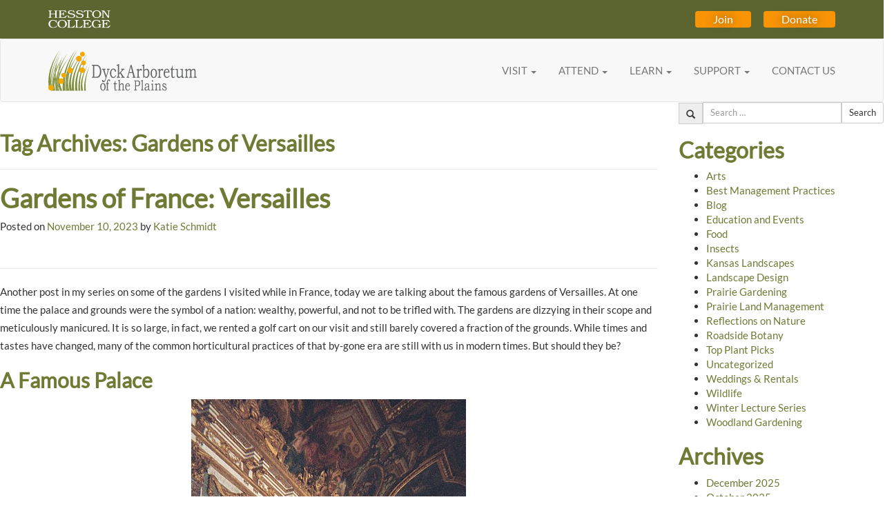

--- FILE ---
content_type: text/html; charset=UTF-8
request_url: https://dyckarboretum.org/tag/gardens-of-versailles/
body_size: 76968
content:
<!DOCTYPE html>
<html lang="en-US">
<head>
<meta charset="UTF-8" />
<meta name="viewport" content="width=device-width, initial-scale=1.0">
<meta name="fragment" content="!">
<title>Gardens of Versailles Archives - Dyck Arboretum</title>
<link rel="profile" href="http://gmpg.org/xfn/11" />
<link rel="pingback" href="https://dyckarboretum.org/xmlrpc.php" />

<link rel="apple-touch-icon" sizes="180x180" href="/apple-touch-icon.png">
<link rel="icon" type="image/png" sizes="32x32" href="/favicon-32x32.png">
<link rel="icon" type="image/png" sizes="16x16" href="/favicon-16x16.png">
<link rel="manifest" href="/site.webmanifest">

<!--[if lt IE 9]>
<script src="https://dyckarboretum.org/wp-content/themes/dyckarboretum/js/html5.js" type="text/javascript"></script>
<![endif]-->

<meta name='robots' content='index, follow, max-image-preview:large, max-snippet:-1, max-video-preview:-1' />

	<!-- This site is optimized with the Yoast SEO plugin v26.7 - https://yoast.com/wordpress/plugins/seo/ -->
	<link rel="canonical" href="https://dyckarboretum.org/tag/gardens-of-versailles/" />
	<meta property="og:locale" content="en_US" />
	<meta property="og:type" content="article" />
	<meta property="og:title" content="Gardens of Versailles Archives - Dyck Arboretum" />
	<meta property="og:url" content="https://dyckarboretum.org/tag/gardens-of-versailles/" />
	<meta property="og:site_name" content="Dyck Arboretum" />
	<script type="application/ld+json" class="yoast-schema-graph">{"@context":"https://schema.org","@graph":[{"@type":"CollectionPage","@id":"https://dyckarboretum.org/tag/gardens-of-versailles/","url":"https://dyckarboretum.org/tag/gardens-of-versailles/","name":"Gardens of Versailles Archives - Dyck Arboretum","isPartOf":{"@id":"https://dyckarboretum.org/#website"},"primaryImageOfPage":{"@id":"https://dyckarboretum.org/tag/gardens-of-versailles/#primaryimage"},"image":{"@id":"https://dyckarboretum.org/tag/gardens-of-versailles/#primaryimage"},"thumbnailUrl":"https://dyckarboretum.org/wp-content/uploads/2023/11/image-3.png","breadcrumb":{"@id":"https://dyckarboretum.org/tag/gardens-of-versailles/#breadcrumb"},"inLanguage":"en-US"},{"@type":"ImageObject","inLanguage":"en-US","@id":"https://dyckarboretum.org/tag/gardens-of-versailles/#primaryimage","url":"https://dyckarboretum.org/wp-content/uploads/2023/11/image-3.png","contentUrl":"https://dyckarboretum.org/wp-content/uploads/2023/11/image-3.png","width":519,"height":696},{"@type":"BreadcrumbList","@id":"https://dyckarboretum.org/tag/gardens-of-versailles/#breadcrumb","itemListElement":[{"@type":"ListItem","position":1,"name":"Home","item":"https://dyckarboretum.org/"},{"@type":"ListItem","position":2,"name":"Gardens of Versailles"}]},{"@type":"WebSite","@id":"https://dyckarboretum.org/#website","url":"https://dyckarboretum.org/","name":"Dyck Arboretum","description":"A Prairie Garden","potentialAction":[{"@type":"SearchAction","target":{"@type":"EntryPoint","urlTemplate":"https://dyckarboretum.org/?s={search_term_string}"},"query-input":{"@type":"PropertyValueSpecification","valueRequired":true,"valueName":"search_term_string"}}],"inLanguage":"en-US"}]}</script>
	<!-- / Yoast SEO plugin. -->


<link rel="alternate" type="application/rss+xml" title="Dyck Arboretum &raquo; Feed" href="https://dyckarboretum.org/feed/" />
<link rel="alternate" type="application/rss+xml" title="Dyck Arboretum &raquo; Comments Feed" href="https://dyckarboretum.org/comments/feed/" />
<link rel="alternate" type="application/rss+xml" title="Dyck Arboretum &raquo; Gardens of Versailles Tag Feed" href="https://dyckarboretum.org/tag/gardens-of-versailles/feed/" />
<style id='wp-img-auto-sizes-contain-inline-css' type='text/css'>
img:is([sizes=auto i],[sizes^="auto," i]){contain-intrinsic-size:3000px 1500px}
/*# sourceURL=wp-img-auto-sizes-contain-inline-css */
</style>
<style id='wp-emoji-styles-inline-css' type='text/css'>

	img.wp-smiley, img.emoji {
		display: inline !important;
		border: none !important;
		box-shadow: none !important;
		height: 1em !important;
		width: 1em !important;
		margin: 0 0.07em !important;
		vertical-align: -0.1em !important;
		background: none !important;
		padding: 0 !important;
	}
/*# sourceURL=wp-emoji-styles-inline-css */
</style>
<style id='wp-block-library-inline-css' type='text/css'>
:root{--wp-block-synced-color:#7a00df;--wp-block-synced-color--rgb:122,0,223;--wp-bound-block-color:var(--wp-block-synced-color);--wp-editor-canvas-background:#ddd;--wp-admin-theme-color:#007cba;--wp-admin-theme-color--rgb:0,124,186;--wp-admin-theme-color-darker-10:#006ba1;--wp-admin-theme-color-darker-10--rgb:0,107,160.5;--wp-admin-theme-color-darker-20:#005a87;--wp-admin-theme-color-darker-20--rgb:0,90,135;--wp-admin-border-width-focus:2px}@media (min-resolution:192dpi){:root{--wp-admin-border-width-focus:1.5px}}.wp-element-button{cursor:pointer}:root .has-very-light-gray-background-color{background-color:#eee}:root .has-very-dark-gray-background-color{background-color:#313131}:root .has-very-light-gray-color{color:#eee}:root .has-very-dark-gray-color{color:#313131}:root .has-vivid-green-cyan-to-vivid-cyan-blue-gradient-background{background:linear-gradient(135deg,#00d084,#0693e3)}:root .has-purple-crush-gradient-background{background:linear-gradient(135deg,#34e2e4,#4721fb 50%,#ab1dfe)}:root .has-hazy-dawn-gradient-background{background:linear-gradient(135deg,#faaca8,#dad0ec)}:root .has-subdued-olive-gradient-background{background:linear-gradient(135deg,#fafae1,#67a671)}:root .has-atomic-cream-gradient-background{background:linear-gradient(135deg,#fdd79a,#004a59)}:root .has-nightshade-gradient-background{background:linear-gradient(135deg,#330968,#31cdcf)}:root .has-midnight-gradient-background{background:linear-gradient(135deg,#020381,#2874fc)}:root{--wp--preset--font-size--normal:16px;--wp--preset--font-size--huge:42px}.has-regular-font-size{font-size:1em}.has-larger-font-size{font-size:2.625em}.has-normal-font-size{font-size:var(--wp--preset--font-size--normal)}.has-huge-font-size{font-size:var(--wp--preset--font-size--huge)}.has-text-align-center{text-align:center}.has-text-align-left{text-align:left}.has-text-align-right{text-align:right}.has-fit-text{white-space:nowrap!important}#end-resizable-editor-section{display:none}.aligncenter{clear:both}.items-justified-left{justify-content:flex-start}.items-justified-center{justify-content:center}.items-justified-right{justify-content:flex-end}.items-justified-space-between{justify-content:space-between}.screen-reader-text{border:0;clip-path:inset(50%);height:1px;margin:-1px;overflow:hidden;padding:0;position:absolute;width:1px;word-wrap:normal!important}.screen-reader-text:focus{background-color:#ddd;clip-path:none;color:#444;display:block;font-size:1em;height:auto;left:5px;line-height:normal;padding:15px 23px 14px;text-decoration:none;top:5px;width:auto;z-index:100000}html :where(.has-border-color){border-style:solid}html :where([style*=border-top-color]){border-top-style:solid}html :where([style*=border-right-color]){border-right-style:solid}html :where([style*=border-bottom-color]){border-bottom-style:solid}html :where([style*=border-left-color]){border-left-style:solid}html :where([style*=border-width]){border-style:solid}html :where([style*=border-top-width]){border-top-style:solid}html :where([style*=border-right-width]){border-right-style:solid}html :where([style*=border-bottom-width]){border-bottom-style:solid}html :where([style*=border-left-width]){border-left-style:solid}html :where(img[class*=wp-image-]){height:auto;max-width:100%}:where(figure){margin:0 0 1em}html :where(.is-position-sticky){--wp-admin--admin-bar--position-offset:var(--wp-admin--admin-bar--height,0px)}@media screen and (max-width:600px){html :where(.is-position-sticky){--wp-admin--admin-bar--position-offset:0px}}

/*# sourceURL=wp-block-library-inline-css */
</style><style id='wp-block-heading-inline-css' type='text/css'>
h1:where(.wp-block-heading).has-background,h2:where(.wp-block-heading).has-background,h3:where(.wp-block-heading).has-background,h4:where(.wp-block-heading).has-background,h5:where(.wp-block-heading).has-background,h6:where(.wp-block-heading).has-background{padding:1.25em 2.375em}h1.has-text-align-left[style*=writing-mode]:where([style*=vertical-lr]),h1.has-text-align-right[style*=writing-mode]:where([style*=vertical-rl]),h2.has-text-align-left[style*=writing-mode]:where([style*=vertical-lr]),h2.has-text-align-right[style*=writing-mode]:where([style*=vertical-rl]),h3.has-text-align-left[style*=writing-mode]:where([style*=vertical-lr]),h3.has-text-align-right[style*=writing-mode]:where([style*=vertical-rl]),h4.has-text-align-left[style*=writing-mode]:where([style*=vertical-lr]),h4.has-text-align-right[style*=writing-mode]:where([style*=vertical-rl]),h5.has-text-align-left[style*=writing-mode]:where([style*=vertical-lr]),h5.has-text-align-right[style*=writing-mode]:where([style*=vertical-rl]),h6.has-text-align-left[style*=writing-mode]:where([style*=vertical-lr]),h6.has-text-align-right[style*=writing-mode]:where([style*=vertical-rl]){rotate:180deg}
/*# sourceURL=https://dyckarboretum.org/wp-includes/blocks/heading/style.min.css */
</style>
<style id='wp-block-image-inline-css' type='text/css'>
.wp-block-image>a,.wp-block-image>figure>a{display:inline-block}.wp-block-image img{box-sizing:border-box;height:auto;max-width:100%;vertical-align:bottom}@media not (prefers-reduced-motion){.wp-block-image img.hide{visibility:hidden}.wp-block-image img.show{animation:show-content-image .4s}}.wp-block-image[style*=border-radius] img,.wp-block-image[style*=border-radius]>a{border-radius:inherit}.wp-block-image.has-custom-border img{box-sizing:border-box}.wp-block-image.aligncenter{text-align:center}.wp-block-image.alignfull>a,.wp-block-image.alignwide>a{width:100%}.wp-block-image.alignfull img,.wp-block-image.alignwide img{height:auto;width:100%}.wp-block-image .aligncenter,.wp-block-image .alignleft,.wp-block-image .alignright,.wp-block-image.aligncenter,.wp-block-image.alignleft,.wp-block-image.alignright{display:table}.wp-block-image .aligncenter>figcaption,.wp-block-image .alignleft>figcaption,.wp-block-image .alignright>figcaption,.wp-block-image.aligncenter>figcaption,.wp-block-image.alignleft>figcaption,.wp-block-image.alignright>figcaption{caption-side:bottom;display:table-caption}.wp-block-image .alignleft{float:left;margin:.5em 1em .5em 0}.wp-block-image .alignright{float:right;margin:.5em 0 .5em 1em}.wp-block-image .aligncenter{margin-left:auto;margin-right:auto}.wp-block-image :where(figcaption){margin-bottom:1em;margin-top:.5em}.wp-block-image.is-style-circle-mask img{border-radius:9999px}@supports ((-webkit-mask-image:none) or (mask-image:none)) or (-webkit-mask-image:none){.wp-block-image.is-style-circle-mask img{border-radius:0;-webkit-mask-image:url('data:image/svg+xml;utf8,<svg viewBox="0 0 100 100" xmlns="http://www.w3.org/2000/svg"><circle cx="50" cy="50" r="50"/></svg>');mask-image:url('data:image/svg+xml;utf8,<svg viewBox="0 0 100 100" xmlns="http://www.w3.org/2000/svg"><circle cx="50" cy="50" r="50"/></svg>');mask-mode:alpha;-webkit-mask-position:center;mask-position:center;-webkit-mask-repeat:no-repeat;mask-repeat:no-repeat;-webkit-mask-size:contain;mask-size:contain}}:root :where(.wp-block-image.is-style-rounded img,.wp-block-image .is-style-rounded img){border-radius:9999px}.wp-block-image figure{margin:0}.wp-lightbox-container{display:flex;flex-direction:column;position:relative}.wp-lightbox-container img{cursor:zoom-in}.wp-lightbox-container img:hover+button{opacity:1}.wp-lightbox-container button{align-items:center;backdrop-filter:blur(16px) saturate(180%);background-color:#5a5a5a40;border:none;border-radius:4px;cursor:zoom-in;display:flex;height:20px;justify-content:center;opacity:0;padding:0;position:absolute;right:16px;text-align:center;top:16px;width:20px;z-index:100}@media not (prefers-reduced-motion){.wp-lightbox-container button{transition:opacity .2s ease}}.wp-lightbox-container button:focus-visible{outline:3px auto #5a5a5a40;outline:3px auto -webkit-focus-ring-color;outline-offset:3px}.wp-lightbox-container button:hover{cursor:pointer;opacity:1}.wp-lightbox-container button:focus{opacity:1}.wp-lightbox-container button:focus,.wp-lightbox-container button:hover,.wp-lightbox-container button:not(:hover):not(:active):not(.has-background){background-color:#5a5a5a40;border:none}.wp-lightbox-overlay{box-sizing:border-box;cursor:zoom-out;height:100vh;left:0;overflow:hidden;position:fixed;top:0;visibility:hidden;width:100%;z-index:100000}.wp-lightbox-overlay .close-button{align-items:center;cursor:pointer;display:flex;justify-content:center;min-height:40px;min-width:40px;padding:0;position:absolute;right:calc(env(safe-area-inset-right) + 16px);top:calc(env(safe-area-inset-top) + 16px);z-index:5000000}.wp-lightbox-overlay .close-button:focus,.wp-lightbox-overlay .close-button:hover,.wp-lightbox-overlay .close-button:not(:hover):not(:active):not(.has-background){background:none;border:none}.wp-lightbox-overlay .lightbox-image-container{height:var(--wp--lightbox-container-height);left:50%;overflow:hidden;position:absolute;top:50%;transform:translate(-50%,-50%);transform-origin:top left;width:var(--wp--lightbox-container-width);z-index:9999999999}.wp-lightbox-overlay .wp-block-image{align-items:center;box-sizing:border-box;display:flex;height:100%;justify-content:center;margin:0;position:relative;transform-origin:0 0;width:100%;z-index:3000000}.wp-lightbox-overlay .wp-block-image img{height:var(--wp--lightbox-image-height);min-height:var(--wp--lightbox-image-height);min-width:var(--wp--lightbox-image-width);width:var(--wp--lightbox-image-width)}.wp-lightbox-overlay .wp-block-image figcaption{display:none}.wp-lightbox-overlay button{background:none;border:none}.wp-lightbox-overlay .scrim{background-color:#fff;height:100%;opacity:.9;position:absolute;width:100%;z-index:2000000}.wp-lightbox-overlay.active{visibility:visible}@media not (prefers-reduced-motion){.wp-lightbox-overlay.active{animation:turn-on-visibility .25s both}.wp-lightbox-overlay.active img{animation:turn-on-visibility .35s both}.wp-lightbox-overlay.show-closing-animation:not(.active){animation:turn-off-visibility .35s both}.wp-lightbox-overlay.show-closing-animation:not(.active) img{animation:turn-off-visibility .25s both}.wp-lightbox-overlay.zoom.active{animation:none;opacity:1;visibility:visible}.wp-lightbox-overlay.zoom.active .lightbox-image-container{animation:lightbox-zoom-in .4s}.wp-lightbox-overlay.zoom.active .lightbox-image-container img{animation:none}.wp-lightbox-overlay.zoom.active .scrim{animation:turn-on-visibility .4s forwards}.wp-lightbox-overlay.zoom.show-closing-animation:not(.active){animation:none}.wp-lightbox-overlay.zoom.show-closing-animation:not(.active) .lightbox-image-container{animation:lightbox-zoom-out .4s}.wp-lightbox-overlay.zoom.show-closing-animation:not(.active) .lightbox-image-container img{animation:none}.wp-lightbox-overlay.zoom.show-closing-animation:not(.active) .scrim{animation:turn-off-visibility .4s forwards}}@keyframes show-content-image{0%{visibility:hidden}99%{visibility:hidden}to{visibility:visible}}@keyframes turn-on-visibility{0%{opacity:0}to{opacity:1}}@keyframes turn-off-visibility{0%{opacity:1;visibility:visible}99%{opacity:0;visibility:visible}to{opacity:0;visibility:hidden}}@keyframes lightbox-zoom-in{0%{transform:translate(calc((-100vw + var(--wp--lightbox-scrollbar-width))/2 + var(--wp--lightbox-initial-left-position)),calc(-50vh + var(--wp--lightbox-initial-top-position))) scale(var(--wp--lightbox-scale))}to{transform:translate(-50%,-50%) scale(1)}}@keyframes lightbox-zoom-out{0%{transform:translate(-50%,-50%) scale(1);visibility:visible}99%{visibility:visible}to{transform:translate(calc((-100vw + var(--wp--lightbox-scrollbar-width))/2 + var(--wp--lightbox-initial-left-position)),calc(-50vh + var(--wp--lightbox-initial-top-position))) scale(var(--wp--lightbox-scale));visibility:hidden}}
/*# sourceURL=https://dyckarboretum.org/wp-includes/blocks/image/style.min.css */
</style>
<style id='wp-block-list-inline-css' type='text/css'>
ol,ul{box-sizing:border-box}:root :where(.wp-block-list.has-background){padding:1.25em 2.375em}
/*# sourceURL=https://dyckarboretum.org/wp-includes/blocks/list/style.min.css */
</style>
<style id='wp-block-paragraph-inline-css' type='text/css'>
.is-small-text{font-size:.875em}.is-regular-text{font-size:1em}.is-large-text{font-size:2.25em}.is-larger-text{font-size:3em}.has-drop-cap:not(:focus):first-letter{float:left;font-size:8.4em;font-style:normal;font-weight:100;line-height:.68;margin:.05em .1em 0 0;text-transform:uppercase}body.rtl .has-drop-cap:not(:focus):first-letter{float:none;margin-left:.1em}p.has-drop-cap.has-background{overflow:hidden}:root :where(p.has-background){padding:1.25em 2.375em}:where(p.has-text-color:not(.has-link-color)) a{color:inherit}p.has-text-align-left[style*="writing-mode:vertical-lr"],p.has-text-align-right[style*="writing-mode:vertical-rl"]{rotate:180deg}
/*# sourceURL=https://dyckarboretum.org/wp-includes/blocks/paragraph/style.min.css */
</style>
<style id='global-styles-inline-css' type='text/css'>
:root{--wp--preset--aspect-ratio--square: 1;--wp--preset--aspect-ratio--4-3: 4/3;--wp--preset--aspect-ratio--3-4: 3/4;--wp--preset--aspect-ratio--3-2: 3/2;--wp--preset--aspect-ratio--2-3: 2/3;--wp--preset--aspect-ratio--16-9: 16/9;--wp--preset--aspect-ratio--9-16: 9/16;--wp--preset--color--black: #000000;--wp--preset--color--cyan-bluish-gray: #abb8c3;--wp--preset--color--white: #ffffff;--wp--preset--color--pale-pink: #f78da7;--wp--preset--color--vivid-red: #cf2e2e;--wp--preset--color--luminous-vivid-orange: #ff6900;--wp--preset--color--luminous-vivid-amber: #fcb900;--wp--preset--color--light-green-cyan: #7bdcb5;--wp--preset--color--vivid-green-cyan: #00d084;--wp--preset--color--pale-cyan-blue: #8ed1fc;--wp--preset--color--vivid-cyan-blue: #0693e3;--wp--preset--color--vivid-purple: #9b51e0;--wp--preset--gradient--vivid-cyan-blue-to-vivid-purple: linear-gradient(135deg,rgb(6,147,227) 0%,rgb(155,81,224) 100%);--wp--preset--gradient--light-green-cyan-to-vivid-green-cyan: linear-gradient(135deg,rgb(122,220,180) 0%,rgb(0,208,130) 100%);--wp--preset--gradient--luminous-vivid-amber-to-luminous-vivid-orange: linear-gradient(135deg,rgb(252,185,0) 0%,rgb(255,105,0) 100%);--wp--preset--gradient--luminous-vivid-orange-to-vivid-red: linear-gradient(135deg,rgb(255,105,0) 0%,rgb(207,46,46) 100%);--wp--preset--gradient--very-light-gray-to-cyan-bluish-gray: linear-gradient(135deg,rgb(238,238,238) 0%,rgb(169,184,195) 100%);--wp--preset--gradient--cool-to-warm-spectrum: linear-gradient(135deg,rgb(74,234,220) 0%,rgb(151,120,209) 20%,rgb(207,42,186) 40%,rgb(238,44,130) 60%,rgb(251,105,98) 80%,rgb(254,248,76) 100%);--wp--preset--gradient--blush-light-purple: linear-gradient(135deg,rgb(255,206,236) 0%,rgb(152,150,240) 100%);--wp--preset--gradient--blush-bordeaux: linear-gradient(135deg,rgb(254,205,165) 0%,rgb(254,45,45) 50%,rgb(107,0,62) 100%);--wp--preset--gradient--luminous-dusk: linear-gradient(135deg,rgb(255,203,112) 0%,rgb(199,81,192) 50%,rgb(65,88,208) 100%);--wp--preset--gradient--pale-ocean: linear-gradient(135deg,rgb(255,245,203) 0%,rgb(182,227,212) 50%,rgb(51,167,181) 100%);--wp--preset--gradient--electric-grass: linear-gradient(135deg,rgb(202,248,128) 0%,rgb(113,206,126) 100%);--wp--preset--gradient--midnight: linear-gradient(135deg,rgb(2,3,129) 0%,rgb(40,116,252) 100%);--wp--preset--font-size--small: 13px;--wp--preset--font-size--medium: 20px;--wp--preset--font-size--large: 36px;--wp--preset--font-size--x-large: 42px;--wp--preset--spacing--20: 0.44rem;--wp--preset--spacing--30: 0.67rem;--wp--preset--spacing--40: 1rem;--wp--preset--spacing--50: 1.5rem;--wp--preset--spacing--60: 2.25rem;--wp--preset--spacing--70: 3.38rem;--wp--preset--spacing--80: 5.06rem;--wp--preset--shadow--natural: 6px 6px 9px rgba(0, 0, 0, 0.2);--wp--preset--shadow--deep: 12px 12px 50px rgba(0, 0, 0, 0.4);--wp--preset--shadow--sharp: 6px 6px 0px rgba(0, 0, 0, 0.2);--wp--preset--shadow--outlined: 6px 6px 0px -3px rgb(255, 255, 255), 6px 6px rgb(0, 0, 0);--wp--preset--shadow--crisp: 6px 6px 0px rgb(0, 0, 0);}:where(.is-layout-flex){gap: 0.5em;}:where(.is-layout-grid){gap: 0.5em;}body .is-layout-flex{display: flex;}.is-layout-flex{flex-wrap: wrap;align-items: center;}.is-layout-flex > :is(*, div){margin: 0;}body .is-layout-grid{display: grid;}.is-layout-grid > :is(*, div){margin: 0;}:where(.wp-block-columns.is-layout-flex){gap: 2em;}:where(.wp-block-columns.is-layout-grid){gap: 2em;}:where(.wp-block-post-template.is-layout-flex){gap: 1.25em;}:where(.wp-block-post-template.is-layout-grid){gap: 1.25em;}.has-black-color{color: var(--wp--preset--color--black) !important;}.has-cyan-bluish-gray-color{color: var(--wp--preset--color--cyan-bluish-gray) !important;}.has-white-color{color: var(--wp--preset--color--white) !important;}.has-pale-pink-color{color: var(--wp--preset--color--pale-pink) !important;}.has-vivid-red-color{color: var(--wp--preset--color--vivid-red) !important;}.has-luminous-vivid-orange-color{color: var(--wp--preset--color--luminous-vivid-orange) !important;}.has-luminous-vivid-amber-color{color: var(--wp--preset--color--luminous-vivid-amber) !important;}.has-light-green-cyan-color{color: var(--wp--preset--color--light-green-cyan) !important;}.has-vivid-green-cyan-color{color: var(--wp--preset--color--vivid-green-cyan) !important;}.has-pale-cyan-blue-color{color: var(--wp--preset--color--pale-cyan-blue) !important;}.has-vivid-cyan-blue-color{color: var(--wp--preset--color--vivid-cyan-blue) !important;}.has-vivid-purple-color{color: var(--wp--preset--color--vivid-purple) !important;}.has-black-background-color{background-color: var(--wp--preset--color--black) !important;}.has-cyan-bluish-gray-background-color{background-color: var(--wp--preset--color--cyan-bluish-gray) !important;}.has-white-background-color{background-color: var(--wp--preset--color--white) !important;}.has-pale-pink-background-color{background-color: var(--wp--preset--color--pale-pink) !important;}.has-vivid-red-background-color{background-color: var(--wp--preset--color--vivid-red) !important;}.has-luminous-vivid-orange-background-color{background-color: var(--wp--preset--color--luminous-vivid-orange) !important;}.has-luminous-vivid-amber-background-color{background-color: var(--wp--preset--color--luminous-vivid-amber) !important;}.has-light-green-cyan-background-color{background-color: var(--wp--preset--color--light-green-cyan) !important;}.has-vivid-green-cyan-background-color{background-color: var(--wp--preset--color--vivid-green-cyan) !important;}.has-pale-cyan-blue-background-color{background-color: var(--wp--preset--color--pale-cyan-blue) !important;}.has-vivid-cyan-blue-background-color{background-color: var(--wp--preset--color--vivid-cyan-blue) !important;}.has-vivid-purple-background-color{background-color: var(--wp--preset--color--vivid-purple) !important;}.has-black-border-color{border-color: var(--wp--preset--color--black) !important;}.has-cyan-bluish-gray-border-color{border-color: var(--wp--preset--color--cyan-bluish-gray) !important;}.has-white-border-color{border-color: var(--wp--preset--color--white) !important;}.has-pale-pink-border-color{border-color: var(--wp--preset--color--pale-pink) !important;}.has-vivid-red-border-color{border-color: var(--wp--preset--color--vivid-red) !important;}.has-luminous-vivid-orange-border-color{border-color: var(--wp--preset--color--luminous-vivid-orange) !important;}.has-luminous-vivid-amber-border-color{border-color: var(--wp--preset--color--luminous-vivid-amber) !important;}.has-light-green-cyan-border-color{border-color: var(--wp--preset--color--light-green-cyan) !important;}.has-vivid-green-cyan-border-color{border-color: var(--wp--preset--color--vivid-green-cyan) !important;}.has-pale-cyan-blue-border-color{border-color: var(--wp--preset--color--pale-cyan-blue) !important;}.has-vivid-cyan-blue-border-color{border-color: var(--wp--preset--color--vivid-cyan-blue) !important;}.has-vivid-purple-border-color{border-color: var(--wp--preset--color--vivid-purple) !important;}.has-vivid-cyan-blue-to-vivid-purple-gradient-background{background: var(--wp--preset--gradient--vivid-cyan-blue-to-vivid-purple) !important;}.has-light-green-cyan-to-vivid-green-cyan-gradient-background{background: var(--wp--preset--gradient--light-green-cyan-to-vivid-green-cyan) !important;}.has-luminous-vivid-amber-to-luminous-vivid-orange-gradient-background{background: var(--wp--preset--gradient--luminous-vivid-amber-to-luminous-vivid-orange) !important;}.has-luminous-vivid-orange-to-vivid-red-gradient-background{background: var(--wp--preset--gradient--luminous-vivid-orange-to-vivid-red) !important;}.has-very-light-gray-to-cyan-bluish-gray-gradient-background{background: var(--wp--preset--gradient--very-light-gray-to-cyan-bluish-gray) !important;}.has-cool-to-warm-spectrum-gradient-background{background: var(--wp--preset--gradient--cool-to-warm-spectrum) !important;}.has-blush-light-purple-gradient-background{background: var(--wp--preset--gradient--blush-light-purple) !important;}.has-blush-bordeaux-gradient-background{background: var(--wp--preset--gradient--blush-bordeaux) !important;}.has-luminous-dusk-gradient-background{background: var(--wp--preset--gradient--luminous-dusk) !important;}.has-pale-ocean-gradient-background{background: var(--wp--preset--gradient--pale-ocean) !important;}.has-electric-grass-gradient-background{background: var(--wp--preset--gradient--electric-grass) !important;}.has-midnight-gradient-background{background: var(--wp--preset--gradient--midnight) !important;}.has-small-font-size{font-size: var(--wp--preset--font-size--small) !important;}.has-medium-font-size{font-size: var(--wp--preset--font-size--medium) !important;}.has-large-font-size{font-size: var(--wp--preset--font-size--large) !important;}.has-x-large-font-size{font-size: var(--wp--preset--font-size--x-large) !important;}
/*# sourceURL=global-styles-inline-css */
</style>

<style id='classic-theme-styles-inline-css' type='text/css'>
/*! This file is auto-generated */
.wp-block-button__link{color:#fff;background-color:#32373c;border-radius:9999px;box-shadow:none;text-decoration:none;padding:calc(.667em + 2px) calc(1.333em + 2px);font-size:1.125em}.wp-block-file__button{background:#32373c;color:#fff;text-decoration:none}
/*# sourceURL=/wp-includes/css/classic-themes.min.css */
</style>
<link rel='stylesheet' id='st-widget-css' href='https://dyckarboretum.org/wp-content/plugins/share-this/css/style.css?ver=6.9' type='text/css' media='all' />
<link rel='stylesheet' id='dyckarboretum-Bootstrap-style-css' href='https://dyckarboretum.org/wp-content/themes/dyckarboretum/bootstrap/css/bootstrap.min.css?ver=6.9' type='text/css' media='all' />
<link rel='stylesheet' id='DyckArboretum-style-css' href='https://dyckarboretum.org/wp-content/themes/dyckarboretum/style.css?ver=2.0.10' type='text/css' media='all' />
<script type="text/javascript" src="https://dyckarboretum.org/wp-includes/js/jquery/jquery.min.js?ver=3.7.1" id="jquery-core-js"></script>
<script type="text/javascript" src="https://dyckarboretum.org/wp-includes/js/jquery/jquery-migrate.min.js?ver=3.4.1" id="jquery-migrate-js"></script>
<script type="text/javascript" src="https://dyckarboretum.org/wp-content/themes/dyckarboretum/bootstrap/js/bootstrap.min.js?ver=6.9" id="dyckarboretum-Bootstrap-js-js"></script>
<script type="text/javascript" src="https://dyckarboretum.org/wp-content/themes/dyckarboretum/js/jquery.slabtext.min.js?ver=6.9" id="DyckArboretum--slabtext-js-js"></script>
<script type="text/javascript" src="https://dyckarboretum.org/wp-content/themes/dyckarboretum/js/dyckarboretum.js?ver=6.9" id="DyckArboretum-js-js"></script>
<link rel="https://api.w.org/" href="https://dyckarboretum.org/wp-json/" /><link rel="alternate" title="JSON" type="application/json" href="https://dyckarboretum.org/wp-json/wp/v2/tags/984" /><link rel="EditURI" type="application/rsd+xml" title="RSD" href="https://dyckarboretum.org/xmlrpc.php?rsd" />


<!--

              Handcrafted by Flint Hills Design.


    ______ _ _       _     _    _ _ _ _       _____            _
   |  ____| (_)     | |   | |  | (_) | |     |  __ \          (_)
   | |__  | |_ _ __ | |_  | |__| |_| | |___  | |  | | ___  ___ _  __ _ _ __
   |  __| | | | '_ \| __| |  __  | | | / __| | |  | |/ _ \/ __| |/ _` | '_ \
   | |    | | | | | | |_  | |  | | | | \__ \ | |__| |  __/\__ \ | (_| | | | |
   |_|    |_|_|_| |_|\__| |_|  |_|_|_|_|___/ |_____/ \___||___/_|\__, |_| |_|
                                                                  __/ |
                                                                 |___/

              We're a workshop for the connected world.

              Learn more at FlintHillsDesign.com

-->
    <script charset="utf-8" type="text/javascript">var switchTo5x=true;</script>
<script charset="utf-8" type="text/javascript" id="st_insights_js" src="https://ws.sharethis.com/button/buttons.js?publisher=3d96e7d3-4023-49f7-ae0b-5e4459b61578&amp;product=sharethis-wordpress"></script>
<script charset="utf-8" type="text/javascript">stLight.options({"publisher":"3d96e7d3-4023-49f7-ae0b-5e4459b61578"});var st_type="wordpress5.4";</script>

<!--[if lt IE 9]>
<script src="https://dyckarboretum.org/wp-content/themes/dyckarboretum/js/respond.min.js" type="text/javascript"></script>
<![endif]-->

<!-- Google tag (gtag.js) -->
<script async src="https://www.googletagmanager.com/gtag/js?id=G-GV7HHVXSH7"></script>
<script>
  window.dataLayer = window.dataLayer || [];
  function gtag(){dataLayer.push(arguments);}
  gtag('js', new Date());

  gtag('config', 'G-GV7HHVXSH7');
</script>

<!-- Begin Pinterest Verification Code -->
<meta name="p:domain_verify" content="091ac5a2057baeb9d5ca110b57e82a23"/>
<!-- End Pinterest Verification Code -->

<script type="text/javascript" src="//downloads.mailchimp.com/js/signup-forms/popup/unique-methods/embed.js" data-dojo-config="usePlainJson: true, isDebug: false"></script><script type="text/javascript">window.dojoRequire(["mojo/signup-forms/Loader"], function(L) { L.start({"baseUrl":"mc.us9.list-manage.com","uuid":"62502e4f83a8692de9c6ecd54","lid":"1336216a52","uniqueMethods":true}) })</script>
</head>

<body class="archive tag tag-gardens-of-versailles tag-984 wp-theme-dyckarboretum group-blog">

<div id="page" class="hfeed site">
	  <div class="green-bar">
    <div class="container">
      <div class="section-container">
        <div class="left-section">
          <a href="https://www.hesston.edu/">
            <img src="https://dyckarboretum.org/wp-content/themes/dyckarboretum/images/hesston-college-2025.svg" alt="Hesston College">
          </a>
        </div>
        <div class="right-section">
          <a class="btn btn-gold" href="https://dyckarboretum.org/become-a-member/">Join</a>
          <a class="btn btn-gold" href="https://dyckarboretum.org/giving-opportunities/">Donate</a>
        </div>
      </div>
    </div>
  </div>

  <header id="masthead" class="site-header" role="banner">
    <nav class="navbar navbar-default hidden-sm hidden-xs">
      <div class="container">
        <!-- Brand and toggle get grouped for better mobile display -->
        <div class="navbar-header">
          <a class="navbar-brand" href="/"><img src="https://dyckarboretum.org/wp-content/themes/dyckarboretum/images/dyck-arboretum-logo.svg" alt="Dyck Arboretum of the Plains"></a>
        </div>

        <div id="dyck-arb-navbar" class="collapse navbar-collapse"><ul id="menu-primary-navigation" class="nav navbar-nav navbar-right"><li id="menu-item-46" class="menu-item menu-item-type-post_type menu-item-object-page menu-item-has-children menu-item-46 dropdown"><a title="VISIT" href="#" data-toggle="dropdown" class="dropdown-toggle" aria-haspopup="true">VISIT <span class="caret"></span></a>
<ul role="menu" class=" dropdown-menu">
	<li id="menu-item-43" class="menu-item menu-item-type-post_type menu-item-object-page menu-item-43"><a title="Visitor Information" href="https://dyckarboretum.org/visitor-information/">Visitor Information</a></li>
	<li id="menu-item-4350" class="menu-item menu-item-type-post_type menu-item-object-page menu-item-4350"><a title="Self-Guided Tour" href="https://dyckarboretum.org/self-guided-tour/">Self-Guided Tour</a></li>
	<li id="menu-item-37" class="menu-item menu-item-type-post_type menu-item-object-page menu-item-37"><a title="Rentals" href="https://dyckarboretum.org/facility-rental/">Rentals</a></li>
	<li id="menu-item-9131" class="menu-item menu-item-type-post_type menu-item-object-page menu-item-9131"><a title="Weddings" href="https://dyckarboretum.org/wedding-venue-information/">Weddings</a></li>
</ul>
</li>
<li id="menu-item-148" class="menu-item menu-item-type-custom menu-item-object-custom menu-item-has-children menu-item-148 dropdown"><a title="ATTEND" href="#" data-toggle="dropdown" class="dropdown-toggle" aria-haspopup="true">ATTEND <span class="caret"></span></a>
<ul role="menu" class=" dropdown-menu">
	<li id="menu-item-6291" class="menu-item menu-item-type-post_type menu-item-object-page menu-item-6291"><a title="Events Calendar" href="https://dyckarboretum.org/visitor-information/events/">Events Calendar</a></li>
	<li id="menu-item-6295" class="menu-item menu-item-type-post_type menu-item-object-page menu-item-6295"><a title="Prairie Window Concert Series" href="https://dyckarboretum.org/prairie-window/">Prairie Window Concert Series</a></li>
	<li id="menu-item-84" class="menu-item menu-item-type-post_type menu-item-object-page menu-item-84"><a title="FloraKansas" href="https://dyckarboretum.org/florakansas-native-plant-festival/">FloraKansas</a></li>
</ul>
</li>
<li id="menu-item-254" class="menu-item menu-item-type-custom menu-item-object-custom menu-item-has-children menu-item-254 dropdown"><a title="LEARN" href="#" data-toggle="dropdown" class="dropdown-toggle" aria-haspopup="true">LEARN <span class="caret"></span></a>
<ul role="menu" class=" dropdown-menu">
	<li id="menu-item-305" class="menu-item menu-item-type-post_type menu-item-object-page menu-item-305"><a title="Earth Partnership for Schools" href="https://dyckarboretum.org/earth-partnership-for-schools/">Earth Partnership for Schools</a></li>
	<li id="menu-item-1277" class="menu-item menu-item-type-post_type menu-item-object-page menu-item-1277"><a title="Prairie Notes Blog" href="https://dyckarboretum.org/blog/">Prairie Notes Blog</a></li>
	<li id="menu-item-327" class="menu-item menu-item-type-post_type menu-item-object-page menu-item-327"><a title="Native Plant Landscaping" href="https://dyckarboretum.org/landscaping-with-native-plants/">Native Plant Landscaping</a></li>
	<li id="menu-item-7024" class="menu-item menu-item-type-post_type menu-item-object-page menu-item-7024"><a title="Plant Library" href="https://dyckarboretum.org/native-plants/">Plant Library</a></li>
	<li id="menu-item-411" class="menu-item menu-item-type-post_type menu-item-object-page menu-item-411"><a title="Prairie Conservation" href="https://dyckarboretum.org/prairie-restoration-and-conservation/">Prairie Conservation</a></li>
</ul>
</li>
<li id="menu-item-255" class="menu-item menu-item-type-custom menu-item-object-custom menu-item-has-children menu-item-255 dropdown"><a title="SUPPORT" href="#" data-toggle="dropdown" class="dropdown-toggle" aria-haspopup="true">SUPPORT <span class="caret"></span></a>
<ul role="menu" class=" dropdown-menu">
	<li id="menu-item-7998" class="menu-item menu-item-type-post_type menu-item-object-page menu-item-7998"><a title="Become a Member" href="https://dyckarboretum.org/become-a-member/">Become a Member</a></li>
	<li id="menu-item-39" class="menu-item menu-item-type-post_type menu-item-object-page menu-item-39"><a title="Giving Opportunities" href="https://dyckarboretum.org/giving-opportunities/">Giving Opportunities</a></li>
	<li id="menu-item-44" class="menu-item menu-item-type-post_type menu-item-object-page menu-item-44"><a title="Our Mission &amp; Vision" href="https://dyckarboretum.org/mission/">Our Mission &#038; Vision</a></li>
	<li id="menu-item-41" class="menu-item menu-item-type-post_type menu-item-object-page menu-item-41"><a title="Volunteers" href="https://dyckarboretum.org/volunteers/">Volunteers</a></li>
</ul>
</li>
<li id="menu-item-40" class="menu-item menu-item-type-post_type menu-item-object-page menu-item-40"><a title="CONTACT US" href="https://dyckarboretum.org/contact-us/">CONTACT US</a></li>
</ul></div>
      </div><!-- /.container-fluid -->
    </nav>

		<nav class="navigation-main navigation-mobile" role="navigation">
      <div class="container">
        <a href="#nav" data-toggle="collapse" class="pull-right navbar-toggle">
  				<span class="sr-only">Toggle navigation</span>
            <span class="icon-bar"></span>
            <span class="icon-bar"></span>
            <span class="icon-bar"></span>
  			</a>

  			<a class="mobile-logo" href="https://dyckarboretum.org/" title="Dyck Arboretum" rel="home"><img src="https://dyckarboretum.org/wp-content/themes/dyckarboretum/images/logo@2x.png" alt="Logo" title="Logo" width="336" height="" class="logo img-responsive" /></a>

  			<h1 class="site-title sr-only"><a href="https://dyckarboretum.org/" title="Dyck Arboretum" rel="home">Dyck Arboretum</a></h1>
  			<h2 class="site-description sr-only">A Prairie Garden</h2>

        <div class="collapse" id="nav">
          <div class="menu-primary-navigation-container"><ul id="menu-primary-navigation-1" class="menu"><li class="menu-item menu-item-type-post_type menu-item-object-page menu-item-has-children menu-item-46"><a href="https://dyckarboretum.org/about-us/">VISIT</a>
<ul class="sub-menu">
	<li class="menu-item menu-item-type-post_type menu-item-object-page menu-item-43"><a href="https://dyckarboretum.org/visitor-information/">Visitor Information</a></li>
	<li class="menu-item menu-item-type-post_type menu-item-object-page menu-item-4350"><a href="https://dyckarboretum.org/self-guided-tour/">Self-Guided Tour</a></li>
	<li class="menu-item menu-item-type-post_type menu-item-object-page menu-item-37"><a href="https://dyckarboretum.org/facility-rental/">Rentals</a></li>
	<li class="menu-item menu-item-type-post_type menu-item-object-page menu-item-9131"><a href="https://dyckarboretum.org/wedding-venue-information/">Weddings</a></li>
</ul>
</li>
<li class="menu-item menu-item-type-custom menu-item-object-custom menu-item-has-children menu-item-148"><a href="#">ATTEND</a>
<ul class="sub-menu">
	<li class="menu-item menu-item-type-post_type menu-item-object-page menu-item-6291"><a href="https://dyckarboretum.org/visitor-information/events/">Events Calendar</a></li>
	<li class="menu-item menu-item-type-post_type menu-item-object-page menu-item-6295"><a href="https://dyckarboretum.org/prairie-window/">Prairie Window Concert Series</a></li>
	<li class="menu-item menu-item-type-post_type menu-item-object-page menu-item-84"><a href="https://dyckarboretum.org/florakansas-native-plant-festival/">FloraKansas</a></li>
</ul>
</li>
<li class="menu-item menu-item-type-custom menu-item-object-custom menu-item-has-children menu-item-254"><a href="#">LEARN</a>
<ul class="sub-menu">
	<li class="menu-item menu-item-type-post_type menu-item-object-page menu-item-305"><a href="https://dyckarboretum.org/earth-partnership-for-schools/">Earth Partnership for Schools</a></li>
	<li class="menu-item menu-item-type-post_type menu-item-object-page menu-item-1277"><a href="https://dyckarboretum.org/blog/">Prairie Notes Blog</a></li>
	<li class="menu-item menu-item-type-post_type menu-item-object-page menu-item-327"><a href="https://dyckarboretum.org/landscaping-with-native-plants/">Native Plant Landscaping</a></li>
	<li class="menu-item menu-item-type-post_type menu-item-object-page menu-item-7024"><a href="https://dyckarboretum.org/native-plants/">Plant Library</a></li>
	<li class="menu-item menu-item-type-post_type menu-item-object-page menu-item-411"><a href="https://dyckarboretum.org/prairie-restoration-and-conservation/">Prairie Conservation</a></li>
</ul>
</li>
<li class="menu-item menu-item-type-custom menu-item-object-custom menu-item-has-children menu-item-255"><a href="#">SUPPORT</a>
<ul class="sub-menu">
	<li class="menu-item menu-item-type-post_type menu-item-object-page menu-item-7998"><a href="https://dyckarboretum.org/become-a-member/">Become a Member</a></li>
	<li class="menu-item menu-item-type-post_type menu-item-object-page menu-item-39"><a href="https://dyckarboretum.org/giving-opportunities/">Giving Opportunities</a></li>
	<li class="menu-item menu-item-type-post_type menu-item-object-page menu-item-44"><a href="https://dyckarboretum.org/mission/">Our Mission &#038; Vision</a></li>
	<li class="menu-item menu-item-type-post_type menu-item-object-page menu-item-41"><a href="https://dyckarboretum.org/volunteers/">Volunteers</a></li>
</ul>
</li>
<li class="menu-item menu-item-type-post_type menu-item-object-page menu-item-40"><a href="https://dyckarboretum.org/contact-us/">CONTACT US</a></li>
</ul></div>          <div class="membership-donate">
            <a class="btn btn-green header-buttons" href="https://dyckarboretum.org/become-a-member/">Join</a>
            <a class="btn btn-gold header-buttons" href="https://dyckarboretum.org/giving-opportunities/">Donate</a>
          </div>
        </div>
      </div>


		</nav>
  </header>

	<div id="main" class="site-main">

<div class="row">
	<div class="col-sm-9">


		<section id="primary" class="content-area">
			<div id="content" class="site-content" role="main">

			
				<header class="page-header">
					<h1 class="page-title">
						Tag Archives: <span>Gardens of Versailles</span>					</h1>
									</header><!-- .page-header -->

								
					
<article id="post-14433" class="post-14433 post type-post status-publish format-standard has-post-thumbnail hentry category-blog category-landscape-design tag-gardens tag-gardens-of-versailles tag-traditional-landscapes tag-versailles">
	<header class="entry-header">
		<h1 class="entry-title"><a href="https://dyckarboretum.org/gardens-of-france-versailles/" title="Permalink to Gardens of France: Versailles" rel="bookmark">Gardens of France: Versailles</a></h1>

				<div class="entry-meta">
			<span class="posted-on">Posted on <a href="https://dyckarboretum.org/gardens-of-france-versailles/" rel="bookmark"><time class="entry-date published updated" datetime="2023-11-10T10:09:24-06:00">November 10, 2023</time></a></span><span class="byline"> by <span class="author vcard"><a class="url fn n" href="https://dyckarboretum.org/author/katie/">Katie Schmidt</a></span></span>		</div><!-- .entry-meta -->
			</header><!-- .entry-header -->

		<div class="entry-content">
		
<p>Another post in my series on some of the gardens I visited while in France, today we are talking about the famous gardens of Versailles. At one time the palace and grounds were the symbol of a nation: wealthy, powerful, and not to be trifled with. The gardens are dizzying in their scope and meticulously manicured. It is so large, in fact, we rented a golf cart on our visit and still barely covered a fraction of the grounds. While times and tastes have changed, many of the common horticultural practices of that by-gone era are still with us in modern times. But should they be?</p>



<h2 class="wp-block-heading">A Famous Palace</h2>


<div class="wp-block-image">
<figure class="aligncenter size-full"><a href="https://dyckarboretum.org/wp-content/uploads/2023/11/image-4.png"><img fetchpriority="high" decoding="async" width="398" height="598" src="https://dyckarboretum.org/wp-content/uploads/2023/11/image-4.png" alt="" class="wp-image-14463" srcset="https://dyckarboretum.org/wp-content/uploads/2023/11/image-4.png 398w, https://dyckarboretum.org/wp-content/uploads/2023/11/image-4-200x300.png 200w" sizes="(max-width: 398px) 100vw, 398px" /></a><figcaption class="wp-element-caption"><em>The Hall of Mirrors offers a spectacular view of the gardens</em>. <em>The thousand reflections behind you only amplify the effect. <a href="https://commons.wikimedia.org/wiki/File:Versailles_Palace._Hall_of_Mirrors_2006.jpg">Photo from Wikimedia Commons</a></em></figcaption></figure>
</div>

<div class="wp-block-image">
<figure class="aligncenter size-full"><a href="https://dyckarboretum.org/wp-content/uploads/2023/11/image-5.png"><img decoding="async" width="788" height="586" src="https://dyckarboretum.org/wp-content/uploads/2023/11/image-5.png" alt="" class="wp-image-14464" srcset="https://dyckarboretum.org/wp-content/uploads/2023/11/image-5.png 788w, https://dyckarboretum.org/wp-content/uploads/2023/11/image-5-300x223.png 300w, https://dyckarboretum.org/wp-content/uploads/2023/11/image-5-768x571.png 768w" sizes="(max-width: 788px) 100vw, 788px" /></a><figcaption class="wp-element-caption"><em><a href="https://commons.wikimedia.org/wiki/File:Interior_of_the_Palace_des_Glaces_during_the_signing_of_the_Peace_Terms._Versailles,_France.,_06-28-1919_-_NARA_-_531150.tif">Signing of the treaty of Versailles at the end of WWI</a> </em></figcaption></figure>
</div>


<p>Versailles palace started as a mere hunting lodge for Louis XIII in the early 1600s, but grew exponentially under his son, Louis XIV. The palace and gardens expanded and gained their grandeur under his reign. Known for his stylish flare and a love of luxury, he spared no expense. He hired famous landscape architects and kept a close eye on every detail. But why is a garden important to a king?</p>


<div class="wp-block-image">
<figure class="aligncenter size-full"><a href="https://dyckarboretum.org/wp-content/uploads/2023/11/image-1.png"><img decoding="async" width="520" height="694" src="https://dyckarboretum.org/wp-content/uploads/2023/11/image-1.png" alt="" class="wp-image-14460" srcset="https://dyckarboretum.org/wp-content/uploads/2023/11/image-1.png 520w, https://dyckarboretum.org/wp-content/uploads/2023/11/image-1-225x300.png 225w" sizes="(max-width: 520px) 100vw, 520px" /></a><figcaption class="wp-element-caption">Just a sliver of the palace is seen here. With 2,300 rooms it is very difficult to try to capture the whole palace in one frame, so I gave up!</figcaption></figure>
</div>


<h2 class="wp-block-heading">A Garden&#8217;s Purpose</h2>



<p>More than just a pretty place to take a walk, the gardens were an expression of culture, national pride, and the absolute power of the king. Politically, it is savvy to have an impossibly huge and cushy estate to share with your <a href="https://en.chateauversailles.fr/discover/history/key-dates/courtiers">courtiers, to ensure they can never dream of turning on you.</a> And to have spacious and glittering gardens such as these might have been a jab at Italy, France&#8217;s direct competitor for all things culture and luxury. The gardens are not only designed with <a href="https://www.newswise.com/articles/gardens-of-versailles-had-political-and-military-purposes#:~:text=Besides%20the%20political%20and%20military,from%20the%20gardens%20of%20Italy.">military symbolism,</a> but also with real strategic overlooks. A large open plane with view from above is a strong position, metaphorically and literally. While on his land,<em> nothing</em> escapes the eye of the king! </p>


<div class="wp-block-image">
<figure class="aligncenter size-full"><a href="https://dyckarboretum.org/wp-content/uploads/2023/11/image.png"><img loading="lazy" decoding="async" width="528" height="697" src="https://dyckarboretum.org/wp-content/uploads/2023/11/image.png" alt="" class="wp-image-14459" srcset="https://dyckarboretum.org/wp-content/uploads/2023/11/image.png 528w, https://dyckarboretum.org/wp-content/uploads/2023/11/image-227x300.png 227w" sizes="auto, (max-width: 528px) 100vw, 528px" /></a></figure>
</div>


<h2 class="wp-block-heading">Control</h2>



<p>Topiaries (700 in total!) shorn into unnatural geometric shapes. Hedges squared off at right angles. Lawns carved into patterns that look like a green tapestry from above. This style is very much about<em> control.</em> A show of man&#8217;s power over nature, and the ability to tame wilderness into our idea of aesthetically pleasing order. There is even an Orangerie at Versailles where hundreds of tropical trees (oranges, olive, palm, pomegranates, etc.) are housed, moved in or out depending upon conducive weather. And while this may seem like an overdone, classical style from the past, isn&#8217;t this what we are still doing today? Modern horticulture in neighborhoods and parks still priorities tidy, unnatural shapes, short cropped lawns, and a total replacement of the natural landscape. We continue to import exotic plants that take a painstaking amount of work to keep alive. It seems we still like the feeling of control. </p>



<h2 class="wp-block-heading">Let&#8217;s Talk Lawn</h2>


<div class="wp-block-image">
<figure class="aligncenter size-full"><a href="https://dyckarboretum.org/wp-content/uploads/2023/11/image-3.png"><img loading="lazy" decoding="async" width="519" height="696" src="https://dyckarboretum.org/wp-content/uploads/2023/11/image-3.png" alt="" class="wp-image-14462" srcset="https://dyckarboretum.org/wp-content/uploads/2023/11/image-3.png 519w, https://dyckarboretum.org/wp-content/uploads/2023/11/image-3-224x300.png 224w" sizes="auto, (max-width: 519px) 100vw, 519px" /></a></figure>
</div>


<p>Lawn was a relatively new <a href="https://www.planetnatural.com/organic-lawn-care-101/history/">fad of that time period</a>. Short-cropped expanses of grass were showing up at all the fashionable chateaus and manor houses of northern Europe. Lawns of the period were maintained either with sheep, or a small army of servants and gardeners. To have a lawn meant you also had money and status. The lawns of Versailles are vast and stunning, but interestingly they were not weed free. Even now, the gardens of Versailles have clover, dandelions, and various other broadleaf intruders &#8211; so go easy on yourself! True monoculture is so unnatural and hard to achieve that even the most famous garden in the world can&#8217;t manage it. </p>


<div class="wp-block-image">
<figure class="aligncenter size-full"><a href="https://dyckarboretum.org/wp-content/uploads/2023/11/image-2.png"><img loading="lazy" decoding="async" width="519" height="701" src="https://dyckarboretum.org/wp-content/uploads/2023/11/image-2.png" alt="" class="wp-image-14461" srcset="https://dyckarboretum.org/wp-content/uploads/2023/11/image-2.png 519w, https://dyckarboretum.org/wp-content/uploads/2023/11/image-2-222x300.png 222w" sizes="auto, (max-width: 519px) 100vw, 519px" /></a></figure>
</div>


<p>What practical lessons can we learn from Versailles? </p>



<ul class="wp-block-list">
<li><strong>Purpose.</strong> Are you trying to stave off a coup or intimidate a foreign diplomat? Not likely. But how about enhance curb appeal, deal with poor drainage, or create pollinator habitat? Identifying your purpose helps you make wise design choices.</li>



<li><strong>Relax.</strong> Our desire to control every leaf of every plant is a thing of the past and totally at odds with nature. But we know now how to design aesthetically pleasing landscapes that work <em>with</em> nature instead of against it, meaning less work and more enjoyment.</li>



<li><strong>Traditional ≠ Beautiful.</strong> Americans would do well to stop aiming for that impossible lawn standard set by aristocratic Europe (<a href="https://medium.com/@kylehollerith/why-do-americans-spend-so-much-time-and-money-on-their-lawns-8bb4959468d1">saving money and pollution along the way)</a>, and leave these outdated landscape principles behind as we move toward more sustainable practices. </li>
</ul>



<p>All that said, of course the gardens of Versailles are a wonderful place to visit. The fountains, the mazes, the statues, it&#8217;s a feast for the eyes! And though I don&#8217;t think these horticultural principles should be emulated today, we can certainly enjoy their amazing historical restoration and learn from these innovative designs of the past.</p>
<p class="no-break"><span class='st_facebook_large' st_title='Gardens of France: Versailles' st_url='https://dyckarboretum.org/gardens-of-france-versailles/'></span><span class='st_twitter_large' st_title='Gardens of France: Versailles' st_url='https://dyckarboretum.org/gardens-of-france-versailles/'></span><span class='st_linkedin_large' st_title='Gardens of France: Versailles' st_url='https://dyckarboretum.org/gardens-of-france-versailles/'></span><span class='st_pinterest_large' st_title='Gardens of France: Versailles' st_url='https://dyckarboretum.org/gardens-of-france-versailles/'></span><span class='st_email_large' st_title='Gardens of France: Versailles' st_url='https://dyckarboretum.org/gardens-of-france-versailles/'></span><span class='st_plusone_large' st_title='Gardens of France: Versailles' st_url='https://dyckarboretum.org/gardens-of-france-versailles/'></span></p>			</div><!-- .entry-content -->
	
	<footer class="entry-meta">
								<span class="cat-links">
				Posted in <a href="https://dyckarboretum.org/category/blog/" rel="category tag">Blog</a>, <a href="https://dyckarboretum.org/category/landscape-design/" rel="category tag">Landscape Design</a>			</span>
			
						<span class="sep"> | </span>
			<span class="tags-links">
				Tagged <a href="https://dyckarboretum.org/tag/gardens/" rel="tag">Gardens</a>, <a href="https://dyckarboretum.org/tag/gardens-of-versailles/" rel="tag">Gardens of Versailles</a>, <a href="https://dyckarboretum.org/tag/traditional-landscapes/" rel="tag">Traditional landscapes</a>, <a href="https://dyckarboretum.org/tag/versailles/" rel="tag">Versailles</a>			</span>
					
		
			</footer><!-- .entry-meta -->
</article><!-- #post-## -->

				
				
			
			</div><!-- #content -->
		</section><!-- #primary -->
	</div>
	<div class="col-sm-3">
			<div id="secondary" class="widget-area" role="complementary">
				<aside id="search-3" class="widget widget_search">	<form method="get" id="searchform" class="searchform" action="https://dyckarboretum.org/" role="search">
		<div id="sidebar-search" class="input-group input-group-sm">
			<label for="s" class="sr-only">Search</label>
			<span class="glyphicon glyphicon-search input-group-addon search-addon"></span>
			<input type="search" class="field form-control" name="s" style="border-radius: 0 !important;" value="" id="s" placeholder="Search &hellip;" />
			<span class="input-group-btn">
				<input type="submit" class="submit btn btn-default" id="searchsubmit" value="Search" />
			</span>
		</div>
	</form>
</aside><aside id="categories-2" class="widget widget_categories"><h1 class="widget-title">Categories</h1>
			<ul>
					<li class="cat-item cat-item-284"><a href="https://dyckarboretum.org/category/arts/">Arts</a>
</li>
	<li class="cat-item cat-item-13"><a href="https://dyckarboretum.org/category/best-management-practices/">Best Management Practices</a>
</li>
	<li class="cat-item cat-item-5"><a href="https://dyckarboretum.org/category/blog/">Blog</a>
</li>
	<li class="cat-item cat-item-40"><a href="https://dyckarboretum.org/category/education-and-events/">Education and Events</a>
</li>
	<li class="cat-item cat-item-636"><a href="https://dyckarboretum.org/category/food/">Food</a>
</li>
	<li class="cat-item cat-item-676"><a href="https://dyckarboretum.org/category/insects/">Insects</a>
</li>
	<li class="cat-item cat-item-761"><a href="https://dyckarboretum.org/category/kansas-landscapes/">Kansas Landscapes</a>
</li>
	<li class="cat-item cat-item-12"><a href="https://dyckarboretum.org/category/landscape-design/">Landscape Design</a>
</li>
	<li class="cat-item cat-item-253"><a href="https://dyckarboretum.org/category/prairie-gardening/">Prairie Gardening</a>
</li>
	<li class="cat-item cat-item-14"><a href="https://dyckarboretum.org/category/prairie-land-management/">Prairie Land Management</a>
</li>
	<li class="cat-item cat-item-179"><a href="https://dyckarboretum.org/category/reflections-on-nature/">Reflections on Nature</a>
</li>
	<li class="cat-item cat-item-30"><a href="https://dyckarboretum.org/category/roadside-botany/">Roadside Botany</a>
</li>
	<li class="cat-item cat-item-11"><a href="https://dyckarboretum.org/category/top-plant-picks/">Top Plant Picks</a>
</li>
	<li class="cat-item cat-item-1"><a href="https://dyckarboretum.org/category/uncategorized/">Uncategorized</a>
</li>
	<li class="cat-item cat-item-91"><a href="https://dyckarboretum.org/category/weddings-rentals/">Weddings &amp; Rentals</a>
</li>
	<li class="cat-item cat-item-700"><a href="https://dyckarboretum.org/category/wildlife/">Wildlife</a>
</li>
	<li class="cat-item cat-item-4"><a href="https://dyckarboretum.org/category/winter-lecture-series/">Winter Lecture Series</a>
</li>
	<li class="cat-item cat-item-663"><a href="https://dyckarboretum.org/category/woodland-gardening/">Woodland Gardening</a>
</li>
			</ul>

			</aside><aside id="archives-2" class="widget widget_archive"><h1 class="widget-title">Archives</h1>
			<ul>
					<li><a href='https://dyckarboretum.org/2025/12/'>December 2025</a></li>
	<li><a href='https://dyckarboretum.org/2025/10/'>October 2025</a></li>
	<li><a href='https://dyckarboretum.org/2025/07/'>July 2025</a></li>
	<li><a href='https://dyckarboretum.org/2025/04/'>April 2025</a></li>
	<li><a href='https://dyckarboretum.org/2025/03/'>March 2025</a></li>
	<li><a href='https://dyckarboretum.org/2025/02/'>February 2025</a></li>
	<li><a href='https://dyckarboretum.org/2025/01/'>January 2025</a></li>
	<li><a href='https://dyckarboretum.org/2024/12/'>December 2024</a></li>
	<li><a href='https://dyckarboretum.org/2024/11/'>November 2024</a></li>
	<li><a href='https://dyckarboretum.org/2024/10/'>October 2024</a></li>
	<li><a href='https://dyckarboretum.org/2024/09/'>September 2024</a></li>
	<li><a href='https://dyckarboretum.org/2024/08/'>August 2024</a></li>
	<li><a href='https://dyckarboretum.org/2024/07/'>July 2024</a></li>
	<li><a href='https://dyckarboretum.org/2024/06/'>June 2024</a></li>
	<li><a href='https://dyckarboretum.org/2024/05/'>May 2024</a></li>
	<li><a href='https://dyckarboretum.org/2024/04/'>April 2024</a></li>
	<li><a href='https://dyckarboretum.org/2024/03/'>March 2024</a></li>
	<li><a href='https://dyckarboretum.org/2024/02/'>February 2024</a></li>
	<li><a href='https://dyckarboretum.org/2024/01/'>January 2024</a></li>
	<li><a href='https://dyckarboretum.org/2023/12/'>December 2023</a></li>
	<li><a href='https://dyckarboretum.org/2023/11/'>November 2023</a></li>
	<li><a href='https://dyckarboretum.org/2023/10/'>October 2023</a></li>
	<li><a href='https://dyckarboretum.org/2023/09/'>September 2023</a></li>
	<li><a href='https://dyckarboretum.org/2023/08/'>August 2023</a></li>
	<li><a href='https://dyckarboretum.org/2023/07/'>July 2023</a></li>
	<li><a href='https://dyckarboretum.org/2023/06/'>June 2023</a></li>
	<li><a href='https://dyckarboretum.org/2023/05/'>May 2023</a></li>
	<li><a href='https://dyckarboretum.org/2023/04/'>April 2023</a></li>
	<li><a href='https://dyckarboretum.org/2023/03/'>March 2023</a></li>
	<li><a href='https://dyckarboretum.org/2023/02/'>February 2023</a></li>
	<li><a href='https://dyckarboretum.org/2023/01/'>January 2023</a></li>
	<li><a href='https://dyckarboretum.org/2022/12/'>December 2022</a></li>
	<li><a href='https://dyckarboretum.org/2022/11/'>November 2022</a></li>
	<li><a href='https://dyckarboretum.org/2022/10/'>October 2022</a></li>
	<li><a href='https://dyckarboretum.org/2022/09/'>September 2022</a></li>
	<li><a href='https://dyckarboretum.org/2022/07/'>July 2022</a></li>
	<li><a href='https://dyckarboretum.org/2022/06/'>June 2022</a></li>
	<li><a href='https://dyckarboretum.org/2022/05/'>May 2022</a></li>
	<li><a href='https://dyckarboretum.org/2022/04/'>April 2022</a></li>
	<li><a href='https://dyckarboretum.org/2022/03/'>March 2022</a></li>
	<li><a href='https://dyckarboretum.org/2022/02/'>February 2022</a></li>
	<li><a href='https://dyckarboretum.org/2022/01/'>January 2022</a></li>
	<li><a href='https://dyckarboretum.org/2021/12/'>December 2021</a></li>
	<li><a href='https://dyckarboretum.org/2021/11/'>November 2021</a></li>
	<li><a href='https://dyckarboretum.org/2021/10/'>October 2021</a></li>
	<li><a href='https://dyckarboretum.org/2021/09/'>September 2021</a></li>
	<li><a href='https://dyckarboretum.org/2021/08/'>August 2021</a></li>
	<li><a href='https://dyckarboretum.org/2021/07/'>July 2021</a></li>
	<li><a href='https://dyckarboretum.org/2021/06/'>June 2021</a></li>
	<li><a href='https://dyckarboretum.org/2021/05/'>May 2021</a></li>
	<li><a href='https://dyckarboretum.org/2021/04/'>April 2021</a></li>
	<li><a href='https://dyckarboretum.org/2021/03/'>March 2021</a></li>
	<li><a href='https://dyckarboretum.org/2021/02/'>February 2021</a></li>
	<li><a href='https://dyckarboretum.org/2021/01/'>January 2021</a></li>
	<li><a href='https://dyckarboretum.org/2020/12/'>December 2020</a></li>
	<li><a href='https://dyckarboretum.org/2020/11/'>November 2020</a></li>
	<li><a href='https://dyckarboretum.org/2020/10/'>October 2020</a></li>
	<li><a href='https://dyckarboretum.org/2020/09/'>September 2020</a></li>
	<li><a href='https://dyckarboretum.org/2020/08/'>August 2020</a></li>
	<li><a href='https://dyckarboretum.org/2020/07/'>July 2020</a></li>
	<li><a href='https://dyckarboretum.org/2020/06/'>June 2020</a></li>
	<li><a href='https://dyckarboretum.org/2020/05/'>May 2020</a></li>
	<li><a href='https://dyckarboretum.org/2020/04/'>April 2020</a></li>
	<li><a href='https://dyckarboretum.org/2020/03/'>March 2020</a></li>
	<li><a href='https://dyckarboretum.org/2020/02/'>February 2020</a></li>
	<li><a href='https://dyckarboretum.org/2020/01/'>January 2020</a></li>
	<li><a href='https://dyckarboretum.org/2019/12/'>December 2019</a></li>
	<li><a href='https://dyckarboretum.org/2019/11/'>November 2019</a></li>
	<li><a href='https://dyckarboretum.org/2019/10/'>October 2019</a></li>
	<li><a href='https://dyckarboretum.org/2019/09/'>September 2019</a></li>
	<li><a href='https://dyckarboretum.org/2019/08/'>August 2019</a></li>
	<li><a href='https://dyckarboretum.org/2019/07/'>July 2019</a></li>
	<li><a href='https://dyckarboretum.org/2019/06/'>June 2019</a></li>
	<li><a href='https://dyckarboretum.org/2019/05/'>May 2019</a></li>
	<li><a href='https://dyckarboretum.org/2019/04/'>April 2019</a></li>
	<li><a href='https://dyckarboretum.org/2019/03/'>March 2019</a></li>
	<li><a href='https://dyckarboretum.org/2019/02/'>February 2019</a></li>
	<li><a href='https://dyckarboretum.org/2019/01/'>January 2019</a></li>
	<li><a href='https://dyckarboretum.org/2018/12/'>December 2018</a></li>
	<li><a href='https://dyckarboretum.org/2018/11/'>November 2018</a></li>
	<li><a href='https://dyckarboretum.org/2018/10/'>October 2018</a></li>
	<li><a href='https://dyckarboretum.org/2018/09/'>September 2018</a></li>
	<li><a href='https://dyckarboretum.org/2018/08/'>August 2018</a></li>
	<li><a href='https://dyckarboretum.org/2018/07/'>July 2018</a></li>
	<li><a href='https://dyckarboretum.org/2018/06/'>June 2018</a></li>
	<li><a href='https://dyckarboretum.org/2018/05/'>May 2018</a></li>
	<li><a href='https://dyckarboretum.org/2018/04/'>April 2018</a></li>
	<li><a href='https://dyckarboretum.org/2018/03/'>March 2018</a></li>
	<li><a href='https://dyckarboretum.org/2018/02/'>February 2018</a></li>
	<li><a href='https://dyckarboretum.org/2018/01/'>January 2018</a></li>
	<li><a href='https://dyckarboretum.org/2017/12/'>December 2017</a></li>
	<li><a href='https://dyckarboretum.org/2017/11/'>November 2017</a></li>
	<li><a href='https://dyckarboretum.org/2017/10/'>October 2017</a></li>
	<li><a href='https://dyckarboretum.org/2017/09/'>September 2017</a></li>
	<li><a href='https://dyckarboretum.org/2017/08/'>August 2017</a></li>
	<li><a href='https://dyckarboretum.org/2017/07/'>July 2017</a></li>
	<li><a href='https://dyckarboretum.org/2017/06/'>June 2017</a></li>
	<li><a href='https://dyckarboretum.org/2017/05/'>May 2017</a></li>
	<li><a href='https://dyckarboretum.org/2017/04/'>April 2017</a></li>
	<li><a href='https://dyckarboretum.org/2017/03/'>March 2017</a></li>
	<li><a href='https://dyckarboretum.org/2017/02/'>February 2017</a></li>
	<li><a href='https://dyckarboretum.org/2017/01/'>January 2017</a></li>
	<li><a href='https://dyckarboretum.org/2016/12/'>December 2016</a></li>
	<li><a href='https://dyckarboretum.org/2016/11/'>November 2016</a></li>
	<li><a href='https://dyckarboretum.org/2016/10/'>October 2016</a></li>
	<li><a href='https://dyckarboretum.org/2016/09/'>September 2016</a></li>
	<li><a href='https://dyckarboretum.org/2016/08/'>August 2016</a></li>
	<li><a href='https://dyckarboretum.org/2016/07/'>July 2016</a></li>
	<li><a href='https://dyckarboretum.org/2016/06/'>June 2016</a></li>
	<li><a href='https://dyckarboretum.org/2016/05/'>May 2016</a></li>
	<li><a href='https://dyckarboretum.org/2016/04/'>April 2016</a></li>
	<li><a href='https://dyckarboretum.org/2016/03/'>March 2016</a></li>
	<li><a href='https://dyckarboretum.org/2016/02/'>February 2016</a></li>
	<li><a href='https://dyckarboretum.org/2016/01/'>January 2016</a></li>
	<li><a href='https://dyckarboretum.org/2015/12/'>December 2015</a></li>
	<li><a href='https://dyckarboretum.org/2015/11/'>November 2015</a></li>
	<li><a href='https://dyckarboretum.org/2015/10/'>October 2015</a></li>
	<li><a href='https://dyckarboretum.org/2015/09/'>September 2015</a></li>
	<li><a href='https://dyckarboretum.org/2015/08/'>August 2015</a></li>
	<li><a href='https://dyckarboretum.org/2015/07/'>July 2015</a></li>
	<li><a href='https://dyckarboretum.org/2015/06/'>June 2015</a></li>
	<li><a href='https://dyckarboretum.org/2015/05/'>May 2015</a></li>
	<li><a href='https://dyckarboretum.org/2015/04/'>April 2015</a></li>
	<li><a href='https://dyckarboretum.org/2015/03/'>March 2015</a></li>
	<li><a href='https://dyckarboretum.org/2015/02/'>February 2015</a></li>
	<li><a href='https://dyckarboretum.org/2015/01/'>January 2015</a></li>
	<li><a href='https://dyckarboretum.org/2014/12/'>December 2014</a></li>
	<li><a href='https://dyckarboretum.org/2014/11/'>November 2014</a></li>
	<li><a href='https://dyckarboretum.org/2014/10/'>October 2014</a></li>
	<li><a href='https://dyckarboretum.org/2014/09/'>September 2014</a></li>
	<li><a href='https://dyckarboretum.org/2014/08/'>August 2014</a></li>
			</ul>

			</aside>	</div><!-- #secondary -->
	</div>
</div>



		</div><!-- #main -->
	</div><!-- #page -->

		
		<footer class="site-footer">
			<div class="container">
				<div class="row">
					<div class="col-sm-4">
						<p class="org-name">Dyck Arboretum of the Plains</p>
						<div class="row">
							<div class="col-sm-6">
								<address>
									177 W Hickory St<br>
									Hesston, KS 67062
								</address>
							</div>
							<div class="col-sm-6">
								<a class="phone" href="tel:6203278127">(620) 327-8127</a><br>
								<a href="https://www.facebook.com/dyckarboretum/" target="_blank"><img class="social-media" src="https://dyckarboretum.org/wp-content/themes/dyckarboretum/images/facebook.svg" alt="Facebook icon"></a>
								<a href="https://www.instagram.com/dyckarboretum/" target="_blank"><img class="social-media" src="https://dyckarboretum.org/wp-content/themes/dyckarboretum/images/instagram.svg" alt="Instagram icon"></a>
							</div>
						</div>
						<a class="btn btn-gold" href="https://dyckarboretum.us9.list-manage.com/subscribe?u=62502e4f83a8692de9c6ecd54&id=1336216a52"><img src="https://dyckarboretum.org/wp-content/themes/dyckarboretum/images/mail.svg">Subscribe to our email newsletter</a>
						<div class="row">
							<div class="col-sm-12">
									<form method="get" id="searchform" class="searchform" action="https://dyckarboretum.org/" role="search">
		<div id="sidebar-search" class="input-group input-group-sm">
			<label for="s" class="sr-only">Search</label>
			<span class="glyphicon glyphicon-search input-group-addon search-addon"></span>
			<input type="search" class="field form-control" name="s" style="border-radius: 0 !important;" value="" id="s" placeholder="Search &hellip;" />
			<span class="input-group-btn">
				<input type="submit" class="submit btn btn-default" id="searchsubmit" value="Search" />
			</span>
		</div>
	</form>
								<div class="affiliation">
									<p>Dyck Arboretum of the Plains is affiliated with<br>
										<strong><a class="visible-xs visible-sm" href="https://www.hesston.edu/" target="_blank">Hesston College</a></strong>
									</p>
									<a href="https://www.hesston.edu/" target="_blank"><img src="https://dyckarboretum.org/wp-content/themes/dyckarboretum/images/hesston-college-2025.svg" alt="Hesston College logo"></a>
								</div>
							</div>
						</div>
					</div>
					<div class="col-sm-8 hidden-sm hidden-xs">
						<div class="row">
							<div class="col-sm-4">
								<h5>Visit</h5>
								<ul>
									<li><a href="https://dyckarboretum.org/visitor-information/">Visitor Information</a></li>
									<li><a href="https://dyckarboretum.org/self-guided-tour/">Self-Guided Tour</a></li>
									<li><a href="https://dyckarboretum.org/facility-rental/">Rentals</a></li>
								</ul>
							</div>
							<div class="col-sm-4">
								<h5>Attend</h5>
								<ul>
									<li><a href="https://dyckarboretum.org/visitor-information/events/">Events Calendar</a></li>
									<li><a href="https://dyckarboretum.org/prairie-window/">Prairie Window Concert Series</a></li>
									<li><a href="https://dyckarboretum.org/florakansas-native-plant-festival/">Flora Kansas</a></li>
									<li><a href="https://dyckarboretum.org/frequently-asked-questions/">FAQ</a></li>
								</ul>
							</div>
							<div class="col-sm-4">
								<h5>Learn</h5>
								<ul>
									<li><a href="https://dyckarboretum.org/earth-partnership-for-schools/">Earth Partnership for Schools</a></li>
									<li><a href="https://dyckarboretum.org/blog/">Prairie Notes Blog</a></li>
									<li><a href="https://dyckarboretum.org/landscaping-with-native-plants/">Native Plant Landscaping</a></li>
									<li><a href="https://dyckarboretum.org/native-plants/">Plant Library</a></li>
									<li><a href="https://dyckarboretum.org/prairie-restoration-and-conservation/">Prairie Conservation</a></li>
								</ul>
							</div>
						</div>
						<div class="row" style="margin-top: 30px;">
							<div class="col-sm-4">
								<h5>Support</h5>
								<ul>
									<li><a href="https://dyckarboretum.org/become-a-member/">Become a Member</a></li>
									<li><a href="https://dyckarboretum.org/giving-opportunities/">Giving Opportunities</a></li>
									<li><a href="https://dyckarboretum.org/mission/">Our Mission &amp; Vision</a></li>
									<li><a href="https://dyckarboretum.org/volunteers/">Volunteers</a></li>
								</ul>
							</div>
							<div class="col-sm-4">
								<h5>About Us</h5>
								<ul>
									<li><a href="https://dyckarboretum.org/history/">History of Dyck Arboretum</a></li>
									<li><a href="https://dyckarboretum.org/staff-board-of-directors/">Staff &amp; Board of Directors</a></li>
								</ul>
							</div>
							<div class="col-sm-4">
								<h5><a href="https://dyckarboretum.org/contact-us/">Contact Us</a></h5>
							</div>
							<!-- <div class="col-sm-3">
								<h5>Resources</h5>
								<ul>

									<li><a href="">Newsletter</a></li>
								</ul>
							</div>
							<div class="col-sm-3">
								<h5>Facility Rental</h5>
								<ul>

									<li><a href="">Weddings</a></li>
								</ul>
							</div> -->

						</div>
					</div>
				</div>
			</div>
			<div class="container">
				<div class="footer-bottom">
					<div class="row">
						<div class="col-sm-6">
							<small class="footer-info">&copy; 2026 Dyck Arboretum of the Plains</small>
						</div>
						<div class="col-sm-6 right">
							<div class="footer-info"><div class="fhwd-tag"><a href="https://flinthillsdesign.com"><img src="https://dyckarboretum.org/wp-content/themes/dyckarboretum/images/kansas.svg" alt="State of Kansas"></a><a href="https://flinthillswebdesign.com/">Made in Kansas by Flint Hills Web Design</a></div></div>
						</div>
					</div>
				</div>
			</div>
		</footer>

		<script type="speculationrules">
{"prefetch":[{"source":"document","where":{"and":[{"href_matches":"/*"},{"not":{"href_matches":["/wp-*.php","/wp-admin/*","/wp-content/uploads/*","/wp-content/*","/wp-content/plugins/*","/wp-content/themes/dyckarboretum/*","/*\\?(.+)"]}},{"not":{"selector_matches":"a[rel~=\"nofollow\"]"}},{"not":{"selector_matches":".no-prefetch, .no-prefetch a"}}]},"eagerness":"conservative"}]}
</script>
<script type="text/javascript" src="https://dyckarboretum.org/wp-content/themes/dyckarboretum/js/navigation.js?ver=20120206" id="DyckArboretum-navigation-js"></script>
<script type="text/javascript" src="https://dyckarboretum.org/wp-content/themes/dyckarboretum/js/responsive-iframe.js?ver=1.0.0" id="dyckarboretum-responsive-iframe-js"></script>
<script type="text/javascript" src="https://dyckarboretum.org/wp-content/themes/dyckarboretum/js/homepage-slider.js?ver=1.0.0" id="homepage-slider-js"></script>
<script type="text/javascript" src="https://dyckarboretum.org/wp-content/themes/dyckarboretum/js/skip-link-focus-fix.js?ver=20130115" id="DyckArboretum-skip-link-focus-fix-js"></script>
<script id="wp-emoji-settings" type="application/json">
{"baseUrl":"https://s.w.org/images/core/emoji/17.0.2/72x72/","ext":".png","svgUrl":"https://s.w.org/images/core/emoji/17.0.2/svg/","svgExt":".svg","source":{"concatemoji":"https://dyckarboretum.org/wp-includes/js/wp-emoji-release.min.js?ver=6.9"}}
</script>
<script type="module">
/* <![CDATA[ */
/*! This file is auto-generated */
const a=JSON.parse(document.getElementById("wp-emoji-settings").textContent),o=(window._wpemojiSettings=a,"wpEmojiSettingsSupports"),s=["flag","emoji"];function i(e){try{var t={supportTests:e,timestamp:(new Date).valueOf()};sessionStorage.setItem(o,JSON.stringify(t))}catch(e){}}function c(e,t,n){e.clearRect(0,0,e.canvas.width,e.canvas.height),e.fillText(t,0,0);t=new Uint32Array(e.getImageData(0,0,e.canvas.width,e.canvas.height).data);e.clearRect(0,0,e.canvas.width,e.canvas.height),e.fillText(n,0,0);const a=new Uint32Array(e.getImageData(0,0,e.canvas.width,e.canvas.height).data);return t.every((e,t)=>e===a[t])}function p(e,t){e.clearRect(0,0,e.canvas.width,e.canvas.height),e.fillText(t,0,0);var n=e.getImageData(16,16,1,1);for(let e=0;e<n.data.length;e++)if(0!==n.data[e])return!1;return!0}function u(e,t,n,a){switch(t){case"flag":return n(e,"\ud83c\udff3\ufe0f\u200d\u26a7\ufe0f","\ud83c\udff3\ufe0f\u200b\u26a7\ufe0f")?!1:!n(e,"\ud83c\udde8\ud83c\uddf6","\ud83c\udde8\u200b\ud83c\uddf6")&&!n(e,"\ud83c\udff4\udb40\udc67\udb40\udc62\udb40\udc65\udb40\udc6e\udb40\udc67\udb40\udc7f","\ud83c\udff4\u200b\udb40\udc67\u200b\udb40\udc62\u200b\udb40\udc65\u200b\udb40\udc6e\u200b\udb40\udc67\u200b\udb40\udc7f");case"emoji":return!a(e,"\ud83e\u1fac8")}return!1}function f(e,t,n,a){let r;const o=(r="undefined"!=typeof WorkerGlobalScope&&self instanceof WorkerGlobalScope?new OffscreenCanvas(300,150):document.createElement("canvas")).getContext("2d",{willReadFrequently:!0}),s=(o.textBaseline="top",o.font="600 32px Arial",{});return e.forEach(e=>{s[e]=t(o,e,n,a)}),s}function r(e){var t=document.createElement("script");t.src=e,t.defer=!0,document.head.appendChild(t)}a.supports={everything:!0,everythingExceptFlag:!0},new Promise(t=>{let n=function(){try{var e=JSON.parse(sessionStorage.getItem(o));if("object"==typeof e&&"number"==typeof e.timestamp&&(new Date).valueOf()<e.timestamp+604800&&"object"==typeof e.supportTests)return e.supportTests}catch(e){}return null}();if(!n){if("undefined"!=typeof Worker&&"undefined"!=typeof OffscreenCanvas&&"undefined"!=typeof URL&&URL.createObjectURL&&"undefined"!=typeof Blob)try{var e="postMessage("+f.toString()+"("+[JSON.stringify(s),u.toString(),c.toString(),p.toString()].join(",")+"));",a=new Blob([e],{type:"text/javascript"});const r=new Worker(URL.createObjectURL(a),{name:"wpTestEmojiSupports"});return void(r.onmessage=e=>{i(n=e.data),r.terminate(),t(n)})}catch(e){}i(n=f(s,u,c,p))}t(n)}).then(e=>{for(const n in e)a.supports[n]=e[n],a.supports.everything=a.supports.everything&&a.supports[n],"flag"!==n&&(a.supports.everythingExceptFlag=a.supports.everythingExceptFlag&&a.supports[n]);var t;a.supports.everythingExceptFlag=a.supports.everythingExceptFlag&&!a.supports.flag,a.supports.everything||((t=a.source||{}).concatemoji?r(t.concatemoji):t.wpemoji&&t.twemoji&&(r(t.twemoji),r(t.wpemoji)))});
//# sourceURL=https://dyckarboretum.org/wp-includes/js/wp-emoji-loader.min.js
/* ]]> */
</script>

	</body>
</html>


--- FILE ---
content_type: image/svg+xml
request_url: https://dyckarboretum.org/wp-content/themes/dyckarboretum/images/dyck-arboretum-logo.svg
body_size: 32503
content:
<svg xmlns="http://www.w3.org/2000/svg" viewBox="0 0 261.74 73.44"><defs><style>.cls-1{fill:#636466;}.cls-2{fill:none;}.cls-3{fill:#82913f;}.cls-4{fill:#f5a800;}</style></defs><title>dyck-arboretum-logo</title><g id="Layer_2" data-name="Layer 2"><g id="text"><path class="cls-1" d="M151.38,55h5a8.39,8.39,0,0,1,3.17.41,4.06,4.06,0,0,1,1.8,1.67,5.71,5.71,0,0,1,.71,3,6.16,6.16,0,0,1-.54,2.68A4.45,4.45,0,0,1,160,64.66a5.77,5.77,0,0,1-2.93.57h-2.33v4.6a6.33,6.33,0,0,0,.08,1.29,1,1,0,0,0,.3.52,1.39,1.39,0,0,0,.78.15h.44v1.08h-4.94V71.79h.3a1.7,1.7,0,0,0,.86-.15.92.92,0,0,0,.34-.46A5,5,0,0,0,153,70V57.74a4.14,4.14,0,0,0-.1-1.15.73.73,0,0,0-.32-.42,1.89,1.89,0,0,0-.88-.14h-.3Zm3.34,1.4v7.52h2a4.2,4.2,0,0,0,2.09-.38,2.78,2.78,0,0,0,1-1.29,5.47,5.47,0,0,0,.39-2.15,4.87,4.87,0,0,0-.46-2.25,2.39,2.39,0,0,0-1.24-1.23,6.71,6.71,0,0,0-2.15-.22Z"/><path class="cls-1" d="M163.3,56.17V55.11A4.71,4.71,0,0,0,165.73,54h.68V69.84a5.11,5.11,0,0,0,.09,1.26,1,1,0,0,0,.35.52,1.58,1.58,0,0,0,.87.17h.3v1.08H163.3V71.79h.48a1,1,0,0,0,.67-.19,1,1,0,0,0,.32-.52,5.5,5.5,0,0,0,.1-1.33V56.17Z"/><path class="cls-1" d="M176.23,65.43V64a2.91,2.91,0,0,0-.57-2,2.07,2.07,0,0,0-1.61-.61,2.05,2.05,0,0,0-.89.17,1.5,1.5,0,0,0-.62.48,2.09,2.09,0,0,0-.35.68c0,.1-.1.46-.22,1.09s-.42,1.16-.85,1.16a.68.68,0,0,1-.59-.34,1.65,1.65,0,0,1-.22-.92,3.4,3.4,0,0,1,.45-1.66,3.53,3.53,0,0,1,1.36-1.35,4.24,4.24,0,0,1,2.18-.53,3.83,3.83,0,0,1,2,.5,3,3,0,0,1,1.23,1.46,7.13,7.13,0,0,1,.27,2.39v4.94a12.3,12.3,0,0,0,0,1.37,1.6,1.6,0,0,0,.35.83.86.86,0,0,0,.65.27,2.5,2.5,0,0,0,1-.27v1.12a3.81,3.81,0,0,1-1.36.31,2.18,2.18,0,0,1-1.1-.26,2,2,0,0,1-.72-.75,3.15,3.15,0,0,1-.37-1.18,8.08,8.08,0,0,1-2,1.7,3.71,3.71,0,0,1-1.79.49,2.52,2.52,0,0,1-2.05-1,3.48,3.48,0,0,1-.79-2.26,4,4,0,0,1,.29-1.49,3.57,3.57,0,0,1,.88-1.24,5.16,5.16,0,0,1,1.86-.95A22.62,22.62,0,0,1,176.23,65.43Zm0,1.12c-1.41.29-2.29.49-2.63.6a4,4,0,0,0-1.42.71,2.26,2.26,0,0,0-.62.83,2.46,2.46,0,0,0-.18.94,2.32,2.32,0,0,0,.21,1,1.72,1.72,0,0,0,.58.74,1.32,1.32,0,0,0,.79.27,2.89,2.89,0,0,0,1.35-.4,9,9,0,0,0,1.92-1.55Z"/><path class="cls-1" d="M181.43,62.31V61.25a5.81,5.81,0,0,0,1.28-.36,5.9,5.9,0,0,0,1.17-.72h.67v10.3a2.34,2.34,0,0,0,.11.81.83.83,0,0,0,.31.39,1.5,1.5,0,0,0,.72.12h.43v1.08h-4.69V71.79h.38a1.53,1.53,0,0,0,.82-.15.87.87,0,0,0,.3-.44,6,6,0,0,0,.08-1.32V62.31Zm2.33-7.94a.93.93,0,0,1,.75.43,1.93,1.93,0,0,1,0,2.1.89.89,0,0,1-.75.44.87.87,0,0,1-.75-.44,1.88,1.88,0,0,1,0-2.1A.9.9,0,0,1,183.76,54.37Z"/><path class="cls-1" d="M187.91,62.31V61.25a5.42,5.42,0,0,0,1.22-.31,6.78,6.78,0,0,0,1.16-.77H191v2.44A9.15,9.15,0,0,1,193,60.67a3.44,3.44,0,0,1,1.73-.5,2.47,2.47,0,0,1,1.33.35,2.76,2.76,0,0,1,.93,1,3.78,3.78,0,0,1,.48,1.37,10.31,10.31,0,0,1,.07,1.44v5.65a4.74,4.74,0,0,0,.11,1.3.72.72,0,0,0,.33.42,2.87,2.87,0,0,0,1.13.13v1.08h-4.7V71.79h.25a1.7,1.7,0,0,0,.9-.17.9.9,0,0,0,.34-.48,5.15,5.15,0,0,0,.11-1.31V65.1a8.29,8.29,0,0,0-.17-2,1.92,1.92,0,0,0-.58-.92,1.53,1.53,0,0,0-1-.35,3,3,0,0,0-1.58.53A6.62,6.62,0,0,0,191,63.9v5.93a5.29,5.29,0,0,0,.11,1.33.92.92,0,0,0,.34.5,1.71,1.71,0,0,0,.88.13h.26v1.08H187.9V71.79h.23a1.81,1.81,0,0,0,.93-.16.91.91,0,0,0,.35-.57,8.58,8.58,0,0,0,.06-1.41V62.31Z"/><path class="cls-1" d="M206.7,60.48h.64l.82,3.93-.82.38A6,6,0,0,0,206,62.31a2.53,2.53,0,0,0-1.8-.91,1.5,1.5,0,0,0-1.15.48,1.61,1.61,0,0,0-.44,1.11,1.68,1.68,0,0,0,.32,1,4.15,4.15,0,0,0,1.4,1l1.79.88a5.24,5.24,0,0,1,2.06,1.62,3.68,3.68,0,0,1,.54,2,4.23,4.23,0,0,1-.41,1.8,3.2,3.2,0,0,1-1.16,1.38,3,3,0,0,1-1.76.52,3.39,3.39,0,0,1-2.63-1.24l-.19.93h-.65l-1.15-4.2.83-.46a9.74,9.74,0,0,0,1.57,2.62,3.09,3.09,0,0,0,2.24,1.09,1.65,1.65,0,0,0,1.31-.6,2,2,0,0,0,.51-1.33,1.94,1.94,0,0,0-.32-1.1,3.21,3.21,0,0,0-1.26-1l-2.11-1.08a4.78,4.78,0,0,1-1.9-1.52,3.53,3.53,0,0,1,.34-4.18,2.78,2.78,0,0,1,2.2-1,2.89,2.89,0,0,1,1.24.25,3.34,3.34,0,0,1,1.08.83Z"/><path class="cls-1" d="M117.62,55.78h.67v4.47h2.77v1.31h-2.77v7.92a6,6,0,0,0,.12,1.44,1.55,1.55,0,0,0,.43.71,1,1,0,0,0,.68.27,2.94,2.94,0,0,0,2-1.11v1.27A3.6,3.6,0,0,1,119,73.23a2.07,2.07,0,0,1-1.29-.45,2.21,2.21,0,0,1-.78-1,6.76,6.76,0,0,1-.22-2.1V61.56h-1.63v-1.1a2.91,2.91,0,0,0,1.27-.78,4,4,0,0,0,.78-1.36A11.7,11.7,0,0,0,117.62,55.78Z"/><path class="cls-1" d="M123,55.89V54.76a7,7,0,0,0,1.42-.4,4.63,4.63,0,0,0,1-.71h.73v8.68a8.72,8.72,0,0,1,2-1.82,3.43,3.43,0,0,1,1.81-.58,2.53,2.53,0,0,1,2.07,1,4.11,4.11,0,0,1,.8,2.56V70a4.55,4.55,0,0,0,.11,1.25.74.74,0,0,0,.36.43,2.69,2.69,0,0,0,1.13.14v1.11h-4.83V71.81H130a1.76,1.76,0,0,0,.9-.15.86.86,0,0,0,.31-.5,6.19,6.19,0,0,0,.1-1.43V65.25a17.78,17.78,0,0,0-.07-1.93,2.36,2.36,0,0,0-.58-1.22,1.49,1.49,0,0,0-1.13-.46,3,3,0,0,0-1.6.53,8,8,0,0,0-1.74,1.59v6.58a3.08,3.08,0,0,0,.1,1,.62.62,0,0,0,.31.36,2,2,0,0,0,.86.12h.38v1.11H123V71.81h.3a1.72,1.72,0,0,0,1-.23.77.77,0,0,0,.24-.46,13.5,13.5,0,0,0,.07-1.89V55.89Z"/><path class="cls-1" d="M143.47,69.53l.6.68A10.64,10.64,0,0,1,142.75,72a4.17,4.17,0,0,1-1.22.94,3.07,3.07,0,0,1-1.33.27,3.54,3.54,0,0,1-2.34-.79,5.71,5.71,0,0,1-1.69-2.36,9,9,0,0,1-.59-3.44,9.9,9.9,0,0,1,.57-3.55,5.48,5.48,0,0,1,1.59-2.31,3.59,3.59,0,0,1,2.37-.85,3.36,3.36,0,0,1,1.74.44,3.57,3.57,0,0,1,1.26,1.32,6.61,6.61,0,0,1,.74,2,9.62,9.62,0,0,1,.15,1.72h-6.61c0,.43,0,.75,0,1a9.55,9.55,0,0,0,.42,3,4.27,4.27,0,0,0,1.08,1.91,2.29,2.29,0,0,0,1.54.61,2.45,2.45,0,0,0,1.42-.48A8,8,0,0,0,143.47,69.53Zm-1.2-5.31a6.45,6.45,0,0,0-.39-1.78,2.24,2.24,0,0,0-.73-.92,1.76,1.76,0,0,0-1.06-.34,1.94,1.94,0,0,0-1.11.34,2.67,2.67,0,0,0-.85.94,6.59,6.59,0,0,0-.6,1.76Z"/><path class="cls-1" d="M96.38,59.58a3.81,3.81,0,0,1,2.45.82,5.45,5.45,0,0,1,1.62,2.4,10.06,10.06,0,0,1,.6,3.6,9.85,9.85,0,0,1-.61,3.6,5.51,5.51,0,0,1-1.66,2.4,4,4,0,0,1-2.51.83,3.79,3.79,0,0,1-3.49-2,9.47,9.47,0,0,1-1.17-4.79,9.63,9.63,0,0,1,.61-3.56,5.53,5.53,0,0,1,1.69-2.42A3.9,3.9,0,0,1,96.38,59.58Zm-.07,1.31a2.19,2.19,0,0,0-1.86,1.21,8.24,8.24,0,0,0-1,4.39,8.85,8.85,0,0,0,.82,4.23,2.23,2.23,0,0,0,2,1.3,2,2,0,0,0,1.45-.61,4.26,4.26,0,0,0,1-1.93,11.15,11.15,0,0,0,.4-3.12,10.46,10.46,0,0,0-.43-3.14,3.65,3.65,0,0,0-1-1.72A2.11,2.11,0,0,0,96.31,60.89Z"/><path class="cls-1" d="M101.64,59.9h1.64v-2a5.54,5.54,0,0,1,1-3.41,3,3,0,0,1,2.56-1.33,2.13,2.13,0,0,1,1.65.62,1.93,1.93,0,0,1,.59,1.35,1.41,1.41,0,0,1-.23.81.71.71,0,0,1-.59.33.9.9,0,0,1-.55-.16,4,4,0,0,1-.71-.81c-.34-.45-.67-.67-1-.67a.77.77,0,0,0-.57.27,2,2,0,0,0-.4.81,7.22,7.22,0,0,0-.14,1.64V59.9h1.81v1.38h-1.81V70a4.94,4.94,0,0,0,.1,1.21.71.71,0,0,0,.29.42,2,2,0,0,0,.89.13h.39v1.13h-4.94V71.78h.3a2.07,2.07,0,0,0,1-.14.76.76,0,0,0,.3-.44,5.9,5.9,0,0,0,.08-1.38V61.28h-1.64Z"/><path class="cls-1" d="M145,27.52h1.89l5,19a5.61,5.61,0,0,0,.75,1.89,1.23,1.23,0,0,0,1,.46h.26v1.36h-5.75V48.82l.55,0a1.12,1.12,0,0,0,.73-.17,1,1,0,0,0,.33-.78,10.9,10.9,0,0,0-.32-1.67l-1.07-4.38h-5.85l-1.26,4.9a5,5,0,0,0-.19,1.06,1.32,1.32,0,0,0,.12.57.83.83,0,0,0,.33.36,1.4,1.4,0,0,0,.67.12l.51,0v1.36H137.9V48.82a1.84,1.84,0,0,0,1-.19,1.47,1.47,0,0,0,.51-.6,9.81,9.81,0,0,0,.58-1.74Zm-2,12.67h5l-2.48-9.74Z"/><path class="cls-1" d="M155.47,36.83V35.48a4.86,4.86,0,0,0,1.5-.39,7.3,7.3,0,0,0,1.5-1h.87v3.07A7.46,7.46,0,0,1,161.25,35a3.29,3.29,0,0,1,1.95-.83,1.72,1.72,0,0,1,1.36.57,2,2,0,0,1,.49,1.38,1.69,1.69,0,0,1-.33,1,.94.94,0,0,1-.79.45.8.8,0,0,1-.36-.08,3.5,3.5,0,0,1-.44-.36,1.79,1.79,0,0,0-1.06-.59,1.91,1.91,0,0,0-1.27.69,8.26,8.26,0,0,0-1.38,1.72v7.49a7.71,7.71,0,0,0,.07,1.32,1.81,1.81,0,0,0,.25.6,1.08,1.08,0,0,0,.43.37,2.59,2.59,0,0,0,.89.11h.38v1.36h-6V48.82h.5a1.62,1.62,0,0,0,.93-.18,1.46,1.46,0,0,0,.44-.67,5.43,5.43,0,0,0,.15-1.55V36.83Z"/><path class="cls-1" d="M165.3,29.07V27.72a5.39,5.39,0,0,0,1.48-.39,7.94,7.94,0,0,0,1.6-1h.84v9.91a7.76,7.76,0,0,1,2.1-1.61,5,5,0,0,1,2.2-.53,3.52,3.52,0,0,1,2.39,1,6.42,6.42,0,0,1,1.73,2.76,12.55,12.55,0,0,1,.63,4.2,11.3,11.3,0,0,1-1.58,6.25A4.32,4.32,0,0,1,173,50.57a3.94,3.94,0,0,1-2.42-.79A6.21,6.21,0,0,1,169,48l-.64,2.21H167.3V29.07Zm3.92,8.8v6.25a9.6,9.6,0,0,0,.16,2.08,3.45,3.45,0,0,0,.61,1.21,3.67,3.67,0,0,0,1.1,1,2.53,2.53,0,0,0,1.31.37,2.72,2.72,0,0,0,1.87-.76,5.08,5.08,0,0,0,1.33-2.26,11.5,11.5,0,0,0,.49-3.59,9.4,9.4,0,0,0-1-4.71A2.54,2.54,0,0,0,172.75,36a3.52,3.52,0,0,0-1.55.39A10.5,10.5,0,0,0,169.22,37.87Z"/><path class="cls-1" d="M186,34.12a4.58,4.58,0,0,1,2.94,1,6.44,6.44,0,0,1,2,2.89,12.19,12.19,0,0,1,.72,4.34,12,12,0,0,1-.73,4.34,6.64,6.64,0,0,1-2,2.89,4.74,4.74,0,0,1-3,1,4.55,4.55,0,0,1-4.21-2.45,11.47,11.47,0,0,1-1.4-5.77,11.69,11.69,0,0,1,.73-4.29,6.59,6.59,0,0,1,2-2.91A4.67,4.67,0,0,1,186,34.12Zm-.1,1.57a2.64,2.64,0,0,0-2.23,1.47,9.91,9.91,0,0,0-1.16,5.29,10.57,10.57,0,0,0,1,5.1,2.7,2.7,0,0,0,2.42,1.56,2.46,2.46,0,0,0,1.75-.73,5.19,5.19,0,0,0,1.24-2.33,13.16,13.16,0,0,0,.48-3.76,13,13,0,0,0-.51-3.79,4.55,4.55,0,0,0-1.19-2.07A2.56,2.56,0,0,0,185.92,35.69Z"/><path class="cls-1" d="M193,36.83V35.48a4.86,4.86,0,0,0,1.5-.39,7.88,7.88,0,0,0,1.5-1h.86v3.07A7.61,7.61,0,0,1,198.73,35a3.34,3.34,0,0,1,2-.83,1.7,1.7,0,0,1,1.35.57,2,2,0,0,1,.5,1.38,1.69,1.69,0,0,1-.33,1,1,1,0,0,1-.79.45.8.8,0,0,1-.36-.08,2.9,2.9,0,0,1-.44-.36,1.81,1.81,0,0,0-1.07-.59,1.93,1.93,0,0,0-1.27.69,8.26,8.26,0,0,0-1.38,1.72v7.49a7.4,7.4,0,0,0,.08,1.32,1.62,1.62,0,0,0,.25.6,1,1,0,0,0,.42.37,2.62,2.62,0,0,0,.9.11h.38v1.36h-6V48.82h.5a1.62,1.62,0,0,0,.93-.18,1.38,1.38,0,0,0,.44-.67,5.43,5.43,0,0,0,.15-1.55V36.83Z"/><path class="cls-1" d="M213.18,46l.74.85a12.4,12.4,0,0,1-1.64,2.24,5.33,5.33,0,0,1-1.5,1.16,3.86,3.86,0,0,1-1.65.33,4.41,4.41,0,0,1-2.89-1,7.25,7.25,0,0,1-2.1-2.92,11.51,11.51,0,0,1-.73-4.26,12.2,12.2,0,0,1,.71-4.39,6.87,6.87,0,0,1,2-2.86A4.46,4.46,0,0,1,209,34.12a4.17,4.17,0,0,1,2.16.54,4.47,4.47,0,0,1,1.55,1.64,8.25,8.25,0,0,1,.92,2.5,12.91,12.91,0,0,1,.19,2.14h-8.18c0,.53,0,.93,0,1.19a12,12,0,0,0,.51,3.65,5.23,5.23,0,0,0,1.35,2.36,2.74,2.74,0,0,0,1.9.76,3,3,0,0,0,1.75-.59A9.84,9.84,0,0,0,213.18,46Zm-1.48-6.56a8.34,8.34,0,0,0-.49-2.21,2.94,2.94,0,0,0-.91-1.14,2.18,2.18,0,0,0-1.31-.42,2.4,2.4,0,0,0-1.36.42,3.43,3.43,0,0,0-1.06,1.17,7.92,7.92,0,0,0-.74,2.18Z"/><path class="cls-1" d="M218.25,29h.82v5.52h3.44v1.62h-3.44v9.8a6.74,6.74,0,0,0,.16,1.78,1.83,1.83,0,0,0,.53.88,1.2,1.2,0,0,0,.84.34A3.66,3.66,0,0,0,223,47.55v1.58A4.5,4.5,0,0,1,220,50.57a2.55,2.55,0,0,1-1.6-.55,2.81,2.81,0,0,1-1-1.3,8.67,8.67,0,0,1-.26-2.6v-10h-2V34.77a3.64,3.64,0,0,0,1.58-1,4.91,4.91,0,0,0,1-1.69A15,15,0,0,0,218.25,29Z"/><path class="cls-1" d="M224,34.51l4.38-.24V44.73a7.15,7.15,0,0,0,.27,2.19,2.67,2.67,0,0,0,.84,1.26,2,2,0,0,0,1.31.44,4.24,4.24,0,0,0,2.1-.69,9.54,9.54,0,0,0,2.34-2.08V38.28a6.46,6.46,0,0,0-.12-1.58,1.23,1.23,0,0,0-.45-.6,1.83,1.83,0,0,0-1-.23h-.85V34.51l4.39-.24V46.38a6.44,6.44,0,0,0,.14,1.62,1.11,1.11,0,0,0,.41.63,2.06,2.06,0,0,0,1.09.19h.36v1.36l-3.84.28v-3a12,12,0,0,1-2.77,2.45,4.73,4.73,0,0,1-2.39.67,3.37,3.37,0,0,1-1.57-.34,3.51,3.51,0,0,1-1.17-1,5.19,5.19,0,0,1-.77-1.64,7.53,7.53,0,0,1-.26-2V38.13a5.39,5.39,0,0,0-.13-1.39,1.4,1.4,0,0,0-.42-.63,1.26,1.26,0,0,0-.81-.24H224Z"/><path class="cls-1" d="M240.86,36.86V35.48a5.35,5.35,0,0,0,1.52-.4,6.78,6.78,0,0,0,1.49-1h.86v2.73a13.56,13.56,0,0,1,2.06-2,3.88,3.88,0,0,1,2.16-.76,3,3,0,0,1,1.39.36,3.36,3.36,0,0,1,1.08.91,4.41,4.41,0,0,1,.7,1.46,8.75,8.75,0,0,1,2.25-2.12,4.06,4.06,0,0,1,2.1-.61,2.92,2.92,0,0,1,1.8.59,3.48,3.48,0,0,1,1.14,1.49,7.57,7.57,0,0,1,.35,2.61v7.54a11.29,11.29,0,0,0,0,1.38,1.5,1.5,0,0,0,.24.59,1.21,1.21,0,0,0,.43.39,2.58,2.58,0,0,0,.9.11h.37v1.36h-5.8V48.82a2.94,2.94,0,0,0,1.29-.2,1.1,1.1,0,0,0,.44-.61,5.93,5.93,0,0,0,.15-1.66V39.19a6.67,6.67,0,0,0-.18-1.89,1.83,1.83,0,0,0-.62-.87,1.72,1.72,0,0,0-1.1-.35,3.1,3.1,0,0,0-1.73.62,7,7,0,0,0-1.9,1.9v7.75a9,9,0,0,0,.07,1.47,1.41,1.41,0,0,0,.26.58.91.91,0,0,0,.41.33,4.3,4.3,0,0,0,1.15.09v1.36h-5.69V48.82h.32a1.59,1.59,0,0,0,1-.23,1.47,1.47,0,0,0,.45-.7,6.93,6.93,0,0,0,.11-1.54V39.43a7.77,7.77,0,0,0-.17-2.06,1.8,1.8,0,0,0-.64-.91,1.76,1.76,0,0,0-1.11-.38,2.73,2.73,0,0,0-1.52.52,8.94,8.94,0,0,0-2.09,2V47a3.29,3.29,0,0,0,.14,1.1,1.26,1.26,0,0,0,.46.56,1.54,1.54,0,0,0,.86.21h.43v1.36h-5.81V48.82h.31a2,2,0,0,0,1-.18,1.29,1.29,0,0,0,.53-.78,6.28,6.28,0,0,0,.1-1.51V36.86Z"/><path class="cls-1" d="M76.66,28.4V27h5.82a15.17,15.17,0,0,1,5.57.71,8.07,8.07,0,0,1,3.78,3.92,15.89,15.89,0,0,1,1.6,7.28,16.47,16.47,0,0,1-.79,5.2A11.19,11.19,0,0,1,90.57,48,5.86,5.86,0,0,1,88,49.73a9.3,9.3,0,0,1-3,.51H76.66v-1.4h.9a1,1,0,0,0,.71-.25,1.4,1.4,0,0,0,.39-.66,8.29,8.29,0,0,0,.08-1.47V30.93a7.41,7.41,0,0,0-.12-1.71,1.12,1.12,0,0,0-.52-.72A5.24,5.24,0,0,0,76.66,28.4ZM80.9,48.45h3.54a9.89,9.89,0,0,0,1.74-.26,5,5,0,0,0,1.75-.65,5.78,5.78,0,0,0,1.5-1.83,10.68,10.68,0,0,0,1.12-3,18.64,18.64,0,0,0,.39-4,17.12,17.12,0,0,0-.39-3.9,10.6,10.6,0,0,0-1.18-3,6.52,6.52,0,0,0-1.76-2,5,5,0,0,0-2.16-.88,20.71,20.71,0,0,0-2.15-.08H80.9Z"/><path class="cls-1" d="M95,34.16h5.68v1.4h-.47a3.52,3.52,0,0,0-.79,0,.57.57,0,0,0-.26.27,1.19,1.19,0,0,0-.1.53,6.21,6.21,0,0,0,.31,1.52L102.07,47l2.51-8.68a9.81,9.81,0,0,0,.44-2,.7.7,0,0,0-.2-.56,1.56,1.56,0,0,0-.9-.17h-.55v-1.4h4.78v1.4h-.28a2,2,0,0,0-.92.13,1.3,1.3,0,0,0-.4.54,13.47,13.47,0,0,0-.63,1.86l-4.29,14.24a24.24,24.24,0,0,1-1,2.85,5.42,5.42,0,0,1-1.43,2,2.94,2.94,0,0,1-1.91.72,2.53,2.53,0,0,1-1.93-.79,2.36,2.36,0,0,1-.62-1.66,1.84,1.84,0,0,1,.27-1A.77.77,0,0,1,95.6,54a.93.93,0,0,1,.53.17,3.76,3.76,0,0,1,.63.7,5.84,5.84,0,0,0,.82.9.85.85,0,0,0,.48.17A1.35,1.35,0,0,0,99,55.5a3.62,3.62,0,0,0,.8-1.32c.31-.81.57-1.57.77-2.28l.49-1.64L97.19,37.93a8.35,8.35,0,0,0-.69-1.75,1.16,1.16,0,0,0-.56-.55,3.36,3.36,0,0,0-1-.07Z"/><path class="cls-1" d="M118.85,45.59l.75.86c-1.47,2.79-3.22,4.19-5.27,4.19a4.8,4.8,0,0,1-4-2.44,10.58,10.58,0,0,1-1.64-6,11.66,11.66,0,0,1,.76-4.34,6.89,6.89,0,0,1,2.13-3,4.94,4.94,0,0,1,3.12-1.07A4.46,4.46,0,0,1,118,35.17,4.17,4.17,0,0,1,119.35,38a1.93,1.93,0,0,1-.31,1.18.9.9,0,0,1-.72.42.64.64,0,0,1-.4-.15,1.62,1.62,0,0,1-.41-.49,4.63,4.63,0,0,1-.34-.93,11.17,11.17,0,0,0-.49-1.3,3.21,3.21,0,0,0-.9-1.05,2,2,0,0,0-1.18-.38,2.65,2.65,0,0,0-1.84.78,5.3,5.3,0,0,0-1.35,2.31,11.88,11.88,0,0,0-.49,3.64,9.59,9.59,0,0,0,1.22,5.21,3,3,0,0,0,2.54,1.67,3.3,3.3,0,0,0,1.37-.32,4.82,4.82,0,0,0,1.32-1A15.55,15.55,0,0,0,118.85,45.59Z"/><path class="cls-1" d="M120.64,28.58V27.2a6.33,6.33,0,0,0,3.09-1.4h.9V42.42l4.29-4.86c.69-.78,1-1.29,1-1.55a.41.41,0,0,0-.22-.37,1.81,1.81,0,0,0-.69-.08h-.62v-1.4h5.93v1.4a3.73,3.73,0,0,0-1.59.29A5.25,5.25,0,0,0,131.38,37L128,40.7l4,6.2a8,8,0,0,0,.94,1.27,2.28,2.28,0,0,0,.72.51,3.63,3.63,0,0,0,1.13.16v1.4h-6.22v-1.4H129a1.63,1.63,0,0,0,.9-.16.53.53,0,0,0,.19-.43,1.56,1.56,0,0,0-.35-.76l-.13-.21-3.11-5.07-1.91,2.06v2.18a6.55,6.55,0,0,0,.12,1.6,1.17,1.17,0,0,0,.41.59,1.94,1.94,0,0,0,1,.2h.44v1.4h-6v-1.4a4.38,4.38,0,0,0,1.25-.12,1.12,1.12,0,0,0,.59-.65,5.86,5.86,0,0,0,.18-1.8V28.58Z"/><path class="cls-2" d="M13,46.06,13,47.65c0,1.05.13,2.09.21,3.13.06.78.16,1.56.25,2.33.14-.82.27-1.63.41-2.46.24-1.12.44-2.27.71-3.4.53-2.28,1.12-4.57,1.83-6.83q.54-1.77,1.14-3.51c.23-1.38.46-2.74.73-4a100.62,100.62,0,0,1,2.81-10.68c.34-1.06.68-2.05,1-3-.52.93-1.08,2-1.65,3.08A96.19,96.19,0,0,0,13,41.68c0,.93,0,1.86,0,2.8Z"/><path class="cls-2" d="M12.62,68.79l-.06-1.26c0-.43,0-.88,0-1.32s0-1,0-1.5-.26-1.08-.38-1.63c-.17-.93-.38-1.88-.54-2.86s-.3-2-.42-3c-.13-1.24-.24-2.51-.31-3.8,0,.33-.07.66-.11,1q-.09,1.38-.18,2.73c0,.89,0,1.76-.07,2.61,0,1.69.05,3.3.17,4.77,0,.73.1,1.44.19,2.1s.15,1.3.21,1.9c.2,1.16.34,2.16.51,3L12,73.44h1c-.08-.71-.15-1.49-.24-2.32S12.67,69.61,12.62,68.79Z"/><path class="cls-2" d="M17.94,64.13l-.12-.62c0,1.72,0,3.35.16,4.84,0,.68.11,1.33.18,2l.32.74c.46.91.85,1.71,1.21,2.4h1c-.43-1.23-1-2.59-1.42-4.13S18.35,66,17.94,64.13Z"/><path class="cls-2" d="M8.23,54.1c.16-1,.32-1.91.49-2.89s.37-2,.6-2.94c.46-2,1-3.94,1.58-5.89.06-.18.12-.36.17-.54q.18-2,.42-3.87c.31-2.11.64-4.18,1.06-6.16.24-1.2.5-2.37.78-3.5-.35,1.08-.69,2.2-1.07,3.33-.49,1.81-1.06,3.66-1.51,5.58S9.81,41.07,9.49,43c-.19,1-.37,2-.55,2.94s-.26,2-.4,2.94-.27,1.94-.36,2.89S8,53.72,8,54.65s-.15,1.85-.18,2.74c0,.28,0,.54,0,.81,0-.43.07-.84.1-1.28C8,56,8.12,55.06,8.23,54.1Z"/><path class="cls-3" d="M3.74,65.86c0-.41-.05-.84-.08-1.27s0-.88,0-1.33c-.06-1.73,0-3.61,0-5.58,0-.06,0-.11,0-.16-.13-1.65-.17-3.44-.18-5.34,0-1,0-1.93.07-2.93s.14-2,.2-3S4,44.11,4.09,43s.29-2.14.48-3.22c.37-2.16.8-4.35,1.34-6.52a106.78,106.78,0,0,1,8.71-23A85.7,85.7,0,0,1,20.34.53a85.66,85.66,0,0,0-6.29,9.4A107.63,107.63,0,0,0,3.89,32.74c-.69,2.18-1.26,4.4-1.77,6.6-.25,1.1-.45,2.2-.68,3.29L.9,45.87Q.71,47.47.51,49c-.09,1-.18,2.06-.26,3-.1,2-.17,3.87-.13,5.6,0,.44,0,.86,0,1.28s0,.82.07,1.22c0,.79.08,1.55.13,2.25.15,1.42.26,2.7.4,3.7.3,2,.48,3.07.48,3.07L4,68.67c0-.16,0-.31-.05-.46C3.85,67.47,3.8,66.69,3.74,65.86Z"/><path class="cls-3" d="M6.32,71.68c-.17-1-.32-2.25-.53-3.67-.06-.71-.13-1.48-.21-2.28,0-.4-.08-.81-.11-1.24s0-.86-.07-1.3c-.11-1.77-.12-3.69-.11-5.73,0-1,.08-2.06.12-3.13s.16-2.16.24-3.27.25-2.23.38-3.37.33-2.28.52-3.43C7,42,7.42,39.62,8,37.31s1.21-4.61,1.9-6.85S11.34,26,12.14,24a119.86,119.86,0,0,1,4.91-11.21A92.88,92.88,0,0,1,23,2.36a92,92,0,0,0-6.21,10.23A121.52,121.52,0,0,0,11.53,23.7c-.86,2.08-1.69,4.25-2.45,6.49S7.59,34.72,7,37,5.8,41.71,5.33,44c-.23,1.16-.42,2.33-.63,3.47s-.32,2.29-.48,3.41S4,53.14,3.88,54.22s-.13,2.15-.2,3.19c0,.09,0,.18,0,.27,0,.35.05.7.07,1s.09.78.13,1.15c.09.74.17,1.45.25,2.12.22,1.3.38,2.42.56,3.37l.66,3L4,68.67c.15,1.28.26,2.42.39,3.36.09.53.16,1,.23,1.41H6.65Z"/><path class="cls-3" d="M4.68,65.37c-.18-1-.34-2.07-.56-3.37C4,61.33,4,60.62,3.87,59.88c0-.37-.08-.76-.13-1.15s0-.7-.07-1c-.06,2-.1,3.85,0,5.58,0,.45,0,.9,0,1.33s.06.86.08,1.27c.06.83.11,1.61.16,2.35,0,.15,0,.3.05.46l1.39-.26Z"/><path class="cls-3" d="M8.08,72.17c-.12-.89-.22-2-.36-3.29,0-.64-.08-1.31-.12-2s-.07-1.45-.06-2.22c0-1.56,0-3.24.12-5,0-.47.08-1,.12-1.44,0-.27,0-.53,0-.81,0-.89.12-1.81.18-2.74s.14-1.88.21-2.84.25-1.92.36-2.89.25-2,.4-2.94S9.3,44,9.49,43c.32-2,.82-3.91,1.26-5.82s1-3.77,1.51-5.58c.38-1.13.72-2.25,1.07-3.33.32-1.34.67-2.63,1-3.85-.25.62-.49,1.26-.75,1.92-.65,1.6-1.19,3.34-1.82,5.11s-1.16,3.65-1.67,5.56-1,3.85-1.41,5.83c-.21,1-.42,2-.62,2.95s-.32,2-.48,3-.32,1.95-.44,2.92S7,53.62,6.87,54.56s-.2,1.86-.25,2.77-.07,1.8-.1,2.67-.06,1.71-.09,2.52,0,1.61.05,2.37c.06,1.52.09,2.92.15,4.16s.25,2.27.34,3.14c.06.48.1.89.14,1.25H8.28C8.22,73.08,8.16,72.66,8.08,72.17Z"/><path class="cls-3" d="M17.23,18.19c.51-1.11.95-2.09,1.33-2.87.76-1.58,1.25-2.46,1.25-2.46s-.51.87-1.31,2.43c-.41.77-.87,1.74-1.4,2.83l-.63,1.37c-.11.42-.23.86-.35,1.3C16.51,19.86,16.9,19,17.23,18.19Z"/><path class="cls-3" d="M14.62,47.25c-.27,1.13-.47,2.28-.71,3.4-.14.83-.27,1.64-.41,2.46.16,1.25.33,2.49.54,3.69.17,1,.39,1.92.57,2.84l.24,1,0-.32c.14-1,.26-2,.43-3,.33-1.87.73-3.79,1.22-5.71,0-.94,0-1.89,0-2.83l0-1.63.09-1.63c.11-2.17.35-4.33.62-6.44.1-.72.22-1.42.32-2.12q-.6,1.74-1.14,3.51C15.74,42.68,15.15,45,14.62,47.25Z"/><path class="cls-3" d="M19,39.2v.17a110.8,110.8,0,0,1,8.6-22.22A88.35,88.35,0,0,1,33.47,7.09,89.32,89.32,0,0,0,27,16.82,115.54,115.54,0,0,0,20,30.63c-.14.81-.26,1.62-.38,2.46C19.34,35.06,19.14,37.12,19,39.2Z"/><path class="cls-3" d="M14.67,73c0-.53-.07-1.08-.11-1.66-.36-1-.74-2-1.05-3.13s-.67-2.3-1-3.54c0,.51,0,1,0,1.5s0,.89,0,1.32l.06,1.26c.05.82.1,1.6.14,2.33s.16,1.61.24,2.32h1.72C14.7,73.31,14.69,73.18,14.67,73Z"/><path class="cls-3" d="M29.77,70.7c-.08-.77-.18-1.58-.28-2.44,0-.43-.1-.87-.15-1.32s-.05-.92-.09-1.4c-.15-1.89-.19-4-.21-6.14q0-1.63.09-3.36c.07-1.15.15-2.32.23-3.51s.26-2.41.39-3.63.33-2.46.55-3.71c.43-2.48.92-5,1.55-7.5s1.32-5,2.08-7.39,1.61-4.78,2.49-7,1.8-4.41,2.71-6.44,1.84-3.92,2.73-5.65A98.39,98.39,0,0,1,48.44,0,99.26,99.26,0,0,0,41.2,10.82c-1,1.68-2,3.53-3.08,5.51S36,20.44,35,22.67s-2,4.57-2.94,7-1.8,4.88-2.55,7.4-1.45,5.06-2,7.59c-.29,1.26-.52,2.53-.78,3.78s-.42,2.5-.62,3.72-.31,2.45-.45,3.63-.2,2.36-.29,3.5c-.12,2.28-.21,4.44-.16,6.44,0,.5,0,1,0,1.47s0,.94.08,1.4c.05.91.1,1.78.14,2.59s.17,1.57.24,2.27h4.58C30.09,72.62,30,71.71,29.77,70.7Z"/><path class="cls-3" d="M32.43,70.38c-.13-1.35-.38-2.85-.43-4.51s-.13-3.46-.1-5.35c.05-.94.07-1.91.14-2.9s.17-2,.29-3c.26-2,.59-4.13,1.05-6.23.23-1,.45-2.11.75-3.16l.41-1.57L35,42.26c.37-2.09.79-4.2,1.32-6.29a113.19,113.19,0,0,1,9.27-24.56A92.2,92.2,0,0,1,51.63,1.05a93.14,93.14,0,0,0-6.7,10A114.2,114.2,0,0,0,34.11,35.38c-.73,2.32-1.34,4.68-1.89,7-.27,1.18-.49,2.35-.73,3.51s-.38,2.31-.57,3.45-.28,2.26-.42,3.36-.18,2.19-.27,3.24c-.11,2.11-.19,4.12-.14,6,0,.46,0,.92,0,1.36s0,.87.07,1.3c0,.84.09,1.64.13,2.39.17,1.52.29,2.88.44,3.94s.3,2,.39,2.52H33C32.79,72.57,32.63,71.53,32.43,70.38Z"/><path class="cls-3" d="M25.59,13.62s-.84,1.05-2.15,2.94c-.09.28-.18.58-.28.88C24.6,15,25.59,13.62,25.59,13.62Z"/><path class="cls-3" d="M11.1,68.51c-.06-.6-.14-1.23-.21-1.9s-.15-1.37-.19-2.1c-.12-1.47-.15-3.08-.17-4.77,0-.85.05-1.72.07-2.61s.12-1.81.18-2.73c0-.32.07-.65.11-1-.06-.83-.11-1.66-.13-2.51,0-1.07,0-2.15,0-3.24l0-1.62.09-1.63c.05-.87.13-1.72.2-2.58-.05.18-.11.36-.17.54-.61,1.95-1.12,3.93-1.58,5.89-.23,1-.4,2-.6,2.94s-.33,1.94-.49,2.89S8,56,7.88,56.92c0,.44-.07.85-.1,1.28,0,.62,0,1.23,0,1.83q0,1.28,0,2.49c0,.8.07,1.57.11,2.31.09,1.48.15,2.84.24,4s.31,2.27.42,3.14c.08.56.14,1,.19,1.43H12l-.42-1.93C11.44,70.67,11.3,69.67,11.1,68.51Z"/><path class="cls-3" d="M13,41.68a96.19,96.19,0,0,1,7.48-19.39c.57-1.12,1.13-2.15,1.65-3.08.2-.56.4-1.1.59-1.6C21.91,18.83,21,20.31,20,22a99.6,99.6,0,0,0-6.52,13.16c-.1,1-.19,2-.28,3C13.11,39.32,13.05,40.5,13,41.68Z"/><path class="cls-3" d="M8.5,72c-.11-.87-.26-1.93-.42-3.14s-.15-2.56-.24-4c0-.74-.11-1.51-.11-2.31s0-1.64,0-2.49c0-.6,0-1.21,0-1.83,0,.48-.09,1-.12,1.44-.1,1.76-.16,3.44-.12,5,0,.77,0,1.52.06,2.22s.08,1.38.12,2c.14,1.26.24,2.4.36,3.29.08.49.14.91.2,1.27h.41C8.64,73.05,8.58,72.57,8.5,72Z"/><path class="cls-3" d="M45.65,73.44c0-.11,0-.22,0-.33-.09-.71-.17-1.46-.27-2.26,0-.39-.09-.8-.13-1.22s-.06-.85-.09-1.29c-.14-1.75-.18-3.66-.19-5.69,0-1,0-2,.08-3.11s.14-2.15.21-3.26.24-2.22.36-3.36.31-2.28.51-3.43c.39-2.3.85-4.63,1.43-6.94A113.39,113.39,0,0,1,56.79,18,93.25,93.25,0,0,1,62.87,7.64a92.33,92.33,0,0,0-6.69,10A114.1,114.1,0,0,0,45.36,42c-.73,2.32-1.34,4.68-1.89,7-.27,1.17-.48,2.35-.72,3.5s-.39,2.32-.58,3.45-.28,2.26-.42,3.36-.18,2.19-.27,3.24c-.1,2.11-.18,4.11-.14,6,0,.46,0,.91,0,1.36s0,.87.07,1.29.06,1,.09,1.54c.07.31.14.56.18.75Z"/><path class="cls-3" d="M51.37,72.32c-.08-.7-.16-1.46-.26-2.25,0-.4-.09-.81-.13-1.23l-.09-1.28c-.14-1.76-.18-3.67-.19-5.7,0-1,0-2,.08-3.11s.14-2.15.21-3.25l.36-3.36c.17-1.13.31-2.28.51-3.43.39-2.3.85-4.64,1.43-7a113.08,113.08,0,0,1,9.28-24.55A93.25,93.25,0,0,1,68.65,6.85a92.33,92.33,0,0,0-6.69,10,114.33,114.33,0,0,0-10.82,24.3c-.73,2.32-1.34,4.68-1.89,7-.27,1.16-.48,2.34-.72,3.49S48.14,54,48,55.14s-.28,2.27-.42,3.37-.18,2.18-.27,3.23c-.11,2.12-.19,4.12-.14,6,0,.46,0,.92,0,1.36s0,.87.07,1.3c0,.84.09,1.64.14,2.39,0,.24,0,.46.07.68h4.15C51.5,73.08,51.44,72.71,51.37,72.32Z"/><path class="cls-3" d="M66.06,71.73c-.09-1-.15-2-.24-3.22,0-.6-.11-1.21-.12-1.85s0-1.32,0-2,0-1.39,0-2.12.07-1.46.1-2.21.09-1.52.13-2.29.16-1.55.24-2.34.17-1.59.26-2.39.25-1.58.38-2.38c.22-1.6.58-3.18.9-4.74s.74-3.07,1.1-4.54.8-2.88,1.25-4.2.84-2.58,1.27-3.72c.82-2.3,1.61-4.17,2.19-5.47s1-2,1-2-.42.7-1.07,2-1.56,3.09-2.53,5.34c-.5,1.12-1,2.35-1.5,3.66s-1,2.72-1.52,4.16-1,3-1.38,4.52-.88,3.14-1.2,4.75c-.19.8-.36,1.6-.54,2.4s-.28,1.61-.41,2.41S64,57,63.88,57.81s-.18,1.57-.26,2.34-.19,1.52-.24,2.27-.08,1.47-.12,2.18-.07,1.4-.11,2.07,0,1.33,0,2c0,1.25,0,2.41.07,3.43,0,.49.08,1,.11,1.38h3C66.24,72.92,66.16,72.36,66.06,71.73Z"/><path class="cls-3" d="M61.05,72.25c-.16-1-.42-2.06-.55-3.27s-.29-2.52-.39-3.92c0-.7-.06-1.42-.08-2.15V60.65c0-.77.07-1.55.11-2.34s.11-1.59.2-2.39c.18-1.61.4-3.25.7-4.87a77.24,77.24,0,0,1,5.44-17.39,62.53,62.53,0,0,1,3.81-7.43A63.48,63.48,0,0,0,66,33.4a78.58,78.58,0,0,0-6.73,17.25c-.43,1.65-.78,3.31-1.08,5-.15.83-.25,1.65-.38,2.47s-.18,1.63-.28,2.42-.11,1.59-.16,2.36,0,1.53-.07,2.27c0,1.48,0,2.88.12,4.17s.24,2.47.35,3.52c0,.21.06.42.1.62h3.51C61.25,73.07,61.16,72.67,61.05,72.25Z"/><path class="cls-3" d="M41.51,72.69c-.11-.45-.25-1-.41-1.68-.19-.89-.36-1.94-.6-3.16s-.39-2.66-.46-4.22-.17-3.25-.17-5.05c0-.89,0-1.82.1-2.76s.13-1.91.24-2.88c.22-2,.51-4,.91-6,.21-1,.41-2,.68-3.06l.38-1.54.43-1.52c.57-2,1.26-4,2-6s1.51-3.87,2.34-5.69a101.58,101.58,0,0,1,5-9.71,79.37,79.37,0,0,1,6-8.88A79.69,79.69,0,0,0,51.41,19a99.64,99.64,0,0,0-5.68,9.48c-.95,1.79-1.84,3.69-2.73,5.63s-1.67,4-2.38,6l-.54,1.54-.49,1.55c-.34,1-.61,2.08-.89,3.12-.55,2.07-1,4.15-1.33,6.17-.18,1-.29,2-.43,3s-.19,2-.28,2.9c-.13,1.89-.2,3.68-.16,5.34s.16,3.18.23,4.53.3,2.58.44,3.53c.12.63.21,1.17.29,1.6h4.09C41.54,73.2,41.52,73,41.51,72.69Z"/><path class="cls-3" d="M41.69,73.44c0-.19-.11-.44-.18-.75,0,.26,0,.51,0,.75Z"/><path class="cls-3" d="M18.76,47.11l.06,1.59c0,1,.12,2.09.2,3.13a.09.09,0,0,1,0,.05,1.85,1.85,0,0,1,0-.23c.21-1,.41-2,.68-3.06l.37-1.54.44-1.53c.56-2,1.26-4.05,2-6s1.51-3.87,2.34-5.69a97.16,97.16,0,0,1,5-9.71,79.37,79.37,0,0,1,6-8.88,80,80,0,0,0-6.53,8.53,96.45,96.45,0,0,0-5.67,9.48c-1,1.79-1.85,3.68-2.73,5.62s-1.52,3.61-2.18,5.48c0,.39,0,.79,0,1.19Z"/><path class="cls-3" d="M16.1,57.5c0,1-.06,2-.08,3,0,1.62,0,3.15.13,4.6.23.69.46,1.36.71,2,.4,1.17.88,2.22,1.3,3.18-.07-.62-.15-1.27-.18-2-.13-1.49-.16-3.12-.16-4.84-.15-.73-.29-1.47-.42-2.23-.13-1-.3-2-.42-3-.22-2-.38-4.07-.43-6.18q-.12,1.14-.24,2.25C16.24,55.41,16.17,56.47,16.1,57.5Z"/><path class="cls-3" d="M14.56,71.38c0,.58.09,1.13.11,1.66,0,.14,0,.27.05.4h.65q-.19-.43-.39-.9C14.85,72.17,14.71,71.78,14.56,71.38Z"/><path class="cls-3" d="M14.88,60.27l0,.32c.15.58.3,1.16.44,1.73.28,1,.57,1.91.86,2.81-.09-1.45-.12-3-.13-4.6,0-1,.05-2,.08-3s.14-2.09.21-3.16q.12-1.11.24-2.25s0-.08,0-.12,0-.28,0-.41c-.49,1.92-.89,3.84-1.22,5.71C15.14,58.28,15,59.29,14.88,60.27Z"/><path class="cls-3" d="M17.91,60.55c-.05.94-.06,1.86-.09,2.76v.2l.12.62c.41,1.85.84,3.6,1.34,5.18s1,2.9,1.42,4.13h4.23l-.68-1.35c-.47-1.16-1.11-2.44-1.62-3.92s-1.06-3.07-1.56-4.8c-.22-.87-.47-1.76-.68-2.68s-.4-1.87-.57-2.84c-.34-1.92-.62-3.92-.79-6-.38,1.95-.67,3.9-.88,5.78C18,58.64,18,59.6,17.91,60.55Z"/><path class="cls-3" d="M17.15,47.75c-.19,1.1-.32,2.2-.49,3.28.28-1,.54-2,.88-3.05L18,46.42l.54-1.54c.06-.18.14-.36.21-.54,0-1.67.08-3.33.19-5-.15.54-.28,1.08-.42,1.63C18,43.24,17.54,45.51,17.15,47.75Z"/><path class="cls-3" d="M25,12.17s-1,2-2.3,5.44l.71-1.05C24.35,13.78,25,12.17,25,12.17Z"/><path class="cls-3" d="M21.13,22.18a100.62,100.62,0,0,0-2.81,10.68c-.27,1.31-.5,2.67-.73,4,.75-2.15,1.57-4.25,2.42-6.28.5-3,1.12-5.82,1.75-8.27.48-1.86,1-3.51,1.4-4.92q-.48.81-1,1.77C21.81,20.13,21.47,21.12,21.13,22.18Z"/><path class="cls-3" d="M17.27,39c-.27,2.11-.51,4.27-.62,6.44l-.09,1.63,0,1.63c0,.94,0,1.89,0,2.83,0-.15.07-.31.11-.47a.14.14,0,0,0,0-.06c.17-1.08.3-2.18.49-3.28.39-2.24.83-4.51,1.39-6.75.14-.55.27-1.09.42-1.63V39.2c.18-2.08.38-4.14.67-6.11.12-.84.24-1.65.38-2.46-.85,2-1.67,4.13-2.42,6.28C17.49,37.61,17.37,38.31,17.27,39Z"/><path class="cls-3" d="M23.16,17.44c.1-.3.19-.6.28-.88l-.71,1.05c-.19.5-.39,1-.59,1.6Q22.68,18.25,23.16,17.44Z"/><path class="cls-3" d="M18,46.42,17.54,48c-.34,1-.6,2-.88,3.05v0c0,.34-.07.67-.11,1,.05,2.11.21,4.18.43,6.18.12,1,.29,2,.42,3,.13.76.27,1.5.42,2.23v-.2c0-.9,0-1.82.09-2.76s.13-1.91.24-2.89c.21-1.88.5-3.83.88-5.78a.09.09,0,0,0,0-.05c-.08-1-.17-2.08-.2-3.13l-.06-1.59V45.53c0-.4,0-.8,0-1.19-.07.18-.15.36-.21.54Z"/><path class="cls-3" d="M16.55,52.09c0-.34.07-.67.11-1v0a.14.14,0,0,1,0,.06c0,.16-.07.32-.11.47s0,.27,0,.41S16.55,52.05,16.55,52.09Z"/><path class="cls-3" d="M15.42,21.87c.35-.85.71-1.64,1-2.38a76.43,76.43,0,0,1,2.78-8.37,79.49,79.49,0,0,0-3.89,10c-.34,1-.68,2.16-1,3.33l.16-.43Z"/><path class="cls-3" d="M18.16,70.3c.1.81.21,1.57.29,2.27.06.31.11.59.16.87h1.08c-.36-.69-.75-1.49-1.21-2.4Z"/><path class="cls-3" d="M14.8,24.15c-.27.76-.56,1.55-.85,2.36-.22.58-.42,1.18-.62,1.8-.28,1.13-.54,2.3-.78,3.5-.42,2-.75,4.05-1.06,6.16q-.24,1.92-.42,3.87c.71-2.28,1.52-4.52,2.39-6.67.11-1.06.24-2.11.39-3.13A99.15,99.15,0,0,1,16,21.31c0-.18.09-.34.13-.52-.15.38-.31.77-.46,1.18C15.38,22.67,15.09,23.39,14.8,24.15Z"/><path class="cls-3" d="M11.62,60.22c.16,1,.37,1.93.54,2.86.12.55.25,1.09.38,1.63,0-1.37.07-2.81.15-4.3.08-1,.17-2.07.26-3.15s.27-2.15.41-3.26c.05-.29.09-.6.14-.89-.09-.77-.19-1.55-.25-2.33-.08-1-.18-2.08-.21-3.13L13,46.06V44.48c0-.94,0-1.87,0-2.8l-.3,1.2c-.49,1.94-.87,3.89-1.2,5.83-.17,1-.28,1.92-.43,2.87-.06.62-.13,1.23-.19,1.84.07,1.29.18,2.56.31,3.8C11.32,58.24,11.49,59.24,11.62,60.22Z"/><path class="cls-3" d="M14,26.51c.29-.81.58-1.6.85-2.36s.58-1.48.86-2.18c.15-.41.31-.8.46-1.18s.24-.88.35-1.3c-.34.74-.7,1.53-1,2.38L14.51,24l-.16.43c-.35,1.22-.7,2.51-1,3.85C13.53,27.69,13.73,27.09,14,26.51Z"/><path class="cls-3" d="M14.6,63.17c.08-.84.15-1.71.25-2.58l-.24-1c-.18-.92-.4-1.87-.57-2.84-.21-1.2-.38-2.44-.54-3.69-.05.29-.09.6-.14.89-.14,1.11-.28,2.2-.41,3.26s-.18,2.13-.26,3.15c-.08,1.49-.14,2.93-.15,4.3.3,1.24.61,2.44,1,3.54s.69,2.17,1.05,3.13c-.06-.9-.12-1.86-.11-2.87C14.4,66.85,14.48,65.06,14.6,63.17Z"/><path class="cls-3" d="M10.87,44.42l-.09,1.63,0,1.62c0,1.09,0,2.17,0,3.24,0,.85.07,1.68.13,2.51.06-.61.13-1.22.19-1.84.15-.95.26-1.91.43-2.87.33-1.94.71-3.89,1.2-5.83l.3-1.2c0-1.18.1-2.36.17-3.53.09-1,.18-2,.28-3-.87,2.15-1.68,4.39-2.39,6.67C11,42.7,10.92,43.55,10.87,44.42Z"/><path class="cls-3" d="M16.15,65.13l.06.92c0,.43.06.85.08,1.26s.1.8.14,1.18c.09.78.17,1.51.25,2.2.18,1,.31,1.94.45,2.75h1.48c-.05-.28-.1-.56-.16-.87-.08-.7-.19-1.46-.29-2.27-.42-1-.9-2-1.3-3.18C16.61,66.49,16.38,65.82,16.15,65.13Z"/><path class="cls-3" d="M16.43,68.49c0-.38-.09-.78-.14-1.18s-.05-.83-.08-1.26l-.06-.92c-.29-.9-.58-1.83-.86-2.81-.14-.57-.29-1.15-.44-1.73-.1.87-.17,1.74-.25,2.58-.12,1.89-.2,3.68-.15,5.34,0,1,.05,2,.11,2.87.15.4.29.79.42,1.16s.26.61.39.9h1.76c-.14-.81-.27-1.72-.45-2.75C16.6,70,16.52,69.27,16.43,68.49Z"/><path class="cls-3" d="M34.32,46.35q-.18,1.71-.36,3.36c-.07,1.11-.15,2.19-.22,3.26s-.05,2.1-.08,3.11c0,2,.06,3.94.2,5.69,0,.44.06.87.08,1.29s.1.83.14,1.23c.1.79.18,1.55.26,2.25.24,1.39.41,2.58.61,3.59.44,2.07.7,3.24.7,3.24l-.39.07h1.83c-.05-.18-.11-.37-.17-.57-.23-.88-.45-1.92-.74-3.13s-.52-2.64-.66-4.19-.32-3.24-.4-5c0-.9,0-1.82,0-2.77s0-1.91.1-2.89c.13-2,.32-4,.64-6,.16-1,.31-2.06.53-3.09l.31-1.55L37,42.62c.47-2.06,1.07-4.1,1.69-6.1s1.33-3.93,2.07-5.79a99.43,99.43,0,0,1,4.58-9.93,80.93,80.93,0,0,1,5.56-9.15,80.21,80.21,0,0,0-6.12,8.83,96,96,0,0,0-5.23,9.73C38.7,32,37.9,34,37.11,36s-1.49,4-2.1,6.13l-.06.18c0,.22-.09.44-.12.66C34.62,44.07,34.49,45.22,34.32,46.35Z"/><path class="cls-3" d="M34.13,45.21c-.3,1-.52,2.11-.75,3.16-.46,2.1-.79,4.19-1.05,6.23-.12,1-.19,2-.29,3s-.09,2-.14,2.9c0,1.89,0,3.69.1,5.35s.3,3.16.43,4.51c.2,1.15.36,2.19.53,3.06h2.3l.39-.07s-.26-1.17-.7-3.24c-.2-1-.37-2.2-.61-3.59-.08-.7-.16-1.46-.26-2.25,0-.4-.09-.81-.14-1.23s0-.85-.08-1.29c-.14-1.75-.18-3.66-.2-5.69,0-1,.06-2,.08-3.11s.15-2.15.22-3.26.24-2.22.36-3.36.3-2.28.51-3.43c0-.22.08-.44.12-.66l-.41,1.38Z"/><path class="cls-3" d="M55.92,70.67c-.07-1.23-.1-2.6-.15-4.11,0-.75-.08-1.53-.07-2.35s.06-1.67.09-2.54.06-1.77.09-2.69.16-1.85.24-2.8.19-1.92.28-2.9.29-2,.43-3,.31-2,.46-3,.41-2,.62-3c.37-2,.92-4,1.4-5.95s1.12-3.85,1.65-5.7,1.18-3.6,1.83-5.24c.31-.82.62-1.63.91-2.41s.62-1.51.92-2.22c.57-1.44,1.18-2.71,1.68-3.86s1-2.12,1.42-2.93c.8-1.61,1.32-2.5,1.32-2.5s-.56.86-1.45,2.44c-.45.78-1,1.75-1.57,2.85s-1.24,2.38-1.89,3.78l-1,2.19c-.34.76-.68,1.55-1,2.37-.74,1.62-1.37,3.38-2.11,5.18S58.59,36,58,38s-1.25,3.92-1.73,5.95l-.78,3c-.21,1-.42,2-.63,3s-.43,2-.59,3-.3,2-.44,2.94-.3,1.92-.4,2.86-.16,1.85-.23,2.75S53,63.28,53,64.13s0,1.67-.06,2.46c0,1.59-.06,3-.06,4.33q.09,1.41.15,2.52h3.22C56.14,72.64,56,71.72,55.92,70.67Z"/><path class="cls-4" d="M9.55,68.06a4.66,4.66,0,0,1-4.73,4.59,4.6,4.6,0,1,1,0-9.19A4.66,4.66,0,0,1,9.55,68.06Z"/><path class="cls-4" d="M27.15,56a4.73,4.73,0,1,1-4.73-4.6A4.67,4.67,0,0,1,27.15,56Z"/><path class="cls-4" d="M43.16,36.94a4.73,4.73,0,1,1-4.72-4.59A4.66,4.66,0,0,1,43.16,36.94Z"/><path class="cls-4" d="M58.66,15.94a4.73,4.73,0,1,1-4.73-4.6A4.67,4.67,0,0,1,58.66,15.94Z"/><path class="cls-4" d="M64.17,36.41A4.6,4.6,0,1,1,59.57,32,4.54,4.54,0,0,1,64.17,36.41Z"/><path class="cls-4" d="M66,23.53a3.94,3.94,0,1,1-3.94-3.83A3.89,3.89,0,0,1,66,23.53Z"/><path class="cls-4" d="M64.17,8.06a3.94,3.94,0,0,1-7.88,0,3.94,3.94,0,0,1,7.88,0Z"/><path class="cls-4" d="M31.08,45.6a3.94,3.94,0,1,1-3.93-3.82A3.89,3.89,0,0,1,31.08,45.6Z"/><path class="cls-4" d="M9.46,68.09a4.66,4.66,0,0,1-4.73,4.6,4.6,4.6,0,1,1,0-9.19A4.67,4.67,0,0,1,9.46,68.09Z"/><path class="cls-4" d="M27.06,56a4.73,4.73,0,1,1-4.73-4.6A4.66,4.66,0,0,1,27.06,56Z"/><path class="cls-4" d="M43.09,37a4.73,4.73,0,1,1-4.73-4.6A4.67,4.67,0,0,1,43.09,37Z"/><path class="cls-4" d="M58.6,15.94a4.74,4.74,0,1,1-4.73-4.6A4.67,4.67,0,0,1,58.6,15.94Z"/><path class="cls-4" d="M64.11,36.43A4.6,4.6,0,1,1,59.51,32,4.54,4.54,0,0,1,64.11,36.43Z"/><path class="cls-4" d="M66,23.54A3.94,3.94,0,1,1,62,19.71,3.89,3.89,0,0,1,66,23.54Z"/><path class="cls-4" d="M64.11,8.06a3.94,3.94,0,0,1-7.88,0,3.94,3.94,0,0,1,7.88,0Z"/><path class="cls-4" d="M31,45.63a3.95,3.95,0,1,1-4-3.83A3.89,3.89,0,0,1,31,45.63Z"/></g></g></svg>